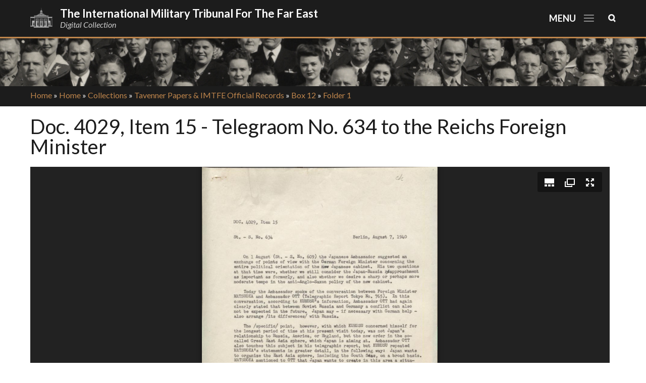

--- FILE ---
content_type: text/html; charset=utf-8
request_url: https://imtfe.law.virginia.edu/collections/tavenner/12/1/doc-4029-item-15-telegraom-no-634-reichs-foreign-minister
body_size: 6786
content:
<!DOCTYPE html>
<html lang="en" dir="ltr">
<head>
  <meta http-equiv="Content-Type" content="text/html; charset=utf-8" />
<link rel="shortcut icon" href="https://imtfe.law.virginia.edu/sites/archives.imtfe/themes/imtfe/favicon.ico" type="image/vnd.microsoft.icon" />
<meta name="viewport" content="width=device-width, initial-scale=1, maximum-scale=1, minimum-scale=1, user-scalable=no" />
<meta name="generator" content="Drupal 7 (https://www.drupal.org)" />
<link rel="canonical" href="https://imtfe.law.virginia.edu/collections/tavenner/12/1/doc-4029-item-15-telegraom-no-634-reichs-foreign-minister" />
<link rel="shortlink" href="https://imtfe.law.virginia.edu/node/13961" />
<meta name="dcterms.title" content="Doc. 4029, Item 15 - Telegraom No. 634 to the Reichs Foreign Minister" />
<meta name="dcterms.creator" content="admin" />
<meta name="dcterms.date" content="2014-09-29T17:14-04:00" />
<meta name="dcterms.type" content="Text" />
<meta name="dcterms.format" content="text/html" />
<meta name="dcterms.identifier" content="https://imtfe.law.virginia.edu/collections/tavenner/12/1/doc-4029-item-15-telegraom-no-634-reichs-foreign-minister" />
  <title>Doc. 4029, Item 15 - Telegraom No. 634 to the Reichs Foreign Minister | The International Military Tribunal for the Far East</title>  
  <link type="text/css" rel="stylesheet" href="https://imtfe.law.virginia.edu/sites/archives.imtfe/files/css/css_xE-rWrJf-fncB6ztZfd2huxqgxu4WO-qwma6Xer30m4.css" media="all" />
<link type="text/css" rel="stylesheet" href="https://imtfe.law.virginia.edu/sites/archives.imtfe/files/css/css_y5V-74fl2u3TPnO7Vzl0srF2_LEAmcANj4_-6qPJyxk.css" media="all" />
<link type="text/css" rel="stylesheet" href="https://imtfe.law.virginia.edu/sites/archives.imtfe/files/css/css_MhKsfFGJZszI9-XxCbWz7IkDcQ8vDOqFE7tsTfgW2cY.css" media="all" />
<link type="text/css" rel="stylesheet" href="https://imtfe.law.virginia.edu/sites/archives.imtfe/files/css/css_WD_N1n1q9x9pWxSUaeAtEdx-LKsee1cajdxEcTabu0o.css" media="all" />
<link type="text/css" rel="stylesheet" href="https://imtfe.law.virginia.edu/sites/archives.imtfe/files/css/css_Q9zKeJhqb66iBiO54buIISsFiiZiTGfCUgGUlvVVfLY.css" media="all" />

<!--[if (lt IE 9)&(!IEMobile)]>
<link type="text/css" rel="stylesheet" href="https://imtfe.law.virginia.edu/sites/archives.imtfe/files/css/css_ZHn05BG1xd_ZNjrdwdz4EEc4nHggQEb-QbwZr-whA-o.css" media="all" />
<![endif]-->

<!--[if gte IE 9]><!-->
<link type="text/css" rel="stylesheet" href="https://imtfe.law.virginia.edu/sites/archives.imtfe/files/css/css_Ji0-FuagykJmkl3Du5hJNDNVZCZh_stWMX0xjMHWDiw.css" media="all" />
<!--<![endif]-->
  <script type="text/javascript" src="https://imtfe.law.virginia.edu/sites/archives.imtfe/files/js/js_pTA6geK2jzzMJqLhqHk0rrD9u1vN1P1J_BC-7zCbIbM.js"></script>
<script type="text/javascript" src="https://imtfe.law.virginia.edu/sites/archives.imtfe/files/js/js_9zIIFQiCD8pZrA151Tot9ewRJQxqRzBMZQIabkgsEbk.js"></script>
<script type="text/javascript" src="https://imtfe.law.virginia.edu/sites/all/libraries/juicebox/juicebox.js?sfbubb"></script>
<script type="text/javascript" src="https://imtfe.law.virginia.edu/sites/archives.imtfe/files/js/js_RoqAgQKeZw22Hh4QiIrUK2eGVU5hXaEgnImyXHrb_TE.js"></script>
<script type="text/javascript" src="https://imtfe.law.virginia.edu/sites/archives.imtfe/files/js/js_G80U34JroNKDRmwX-U5lcf8qUKXvxmC7Tonrbmudb8w.js"></script>
<script type="text/javascript">
<!--//--><![CDATA[//><!--
(function(i,s,o,g,r,a,m){i["GoogleAnalyticsObject"]=r;i[r]=i[r]||function(){(i[r].q=i[r].q||[]).push(arguments)},i[r].l=1*new Date();a=s.createElement(o),m=s.getElementsByTagName(o)[0];a.async=1;a.src=g;m.parentNode.insertBefore(a,m)})(window,document,"script","https://www.google-analytics.com/analytics.js","ga");ga("create", "UA-3160578-2", {"cookieDomain":".imtfe.law.virginia.edu"});ga("set", "anonymizeIp", true);ga("send", "pageview");
//--><!]]>
</script>
<script type="text/javascript" src="https://imtfe.law.virginia.edu/sites/archives.imtfe/files/js/js_i9-mZxF1wrIj_pHo8CcygMfG3cz35Mlm6odAjzL19fk.js"></script>
<script type="text/javascript">
<!--//--><![CDATA[//><!--
var _paq = _paq || [];(function(){var u=(("https:" == document.location.protocol) ? "" : "http://analytics.lib.virginia.edu/");_paq.push(["setSiteId", "7"]);_paq.push(["setTrackerUrl", u+"matomo.php"]);_paq.push(["setDoNotTrack", 1]);_paq.push(["trackPageView"]);_paq.push(["setIgnoreClasses", ["no-tracking","colorbox"]]);_paq.push(["enableLinkTracking"]);var d=document,g=d.createElement("script"),s=d.getElementsByTagName("script")[0];g.type="text/javascript";g.defer=true;g.async=true;g.src=u+"matomo.js";s.parentNode.insertBefore(g,s);})();
//--><!]]>
</script>
<script type="text/javascript" src="https://imtfe.law.virginia.edu/sites/archives.imtfe/files/js/js_diWL3aQY3h6RRBatVIE0RJfaXsBie-hoJ861ArHzvB0.js"></script>
<script type="text/javascript">
<!--//--><![CDATA[//><!--
jQuery.extend(Drupal.settings, {"basePath":"\/","pathPrefix":"","setHasJsCookie":0,"ajaxPageState":{"theme":"imtfe","theme_token":"8xwLdsXwK6LEFe8D5rdyQqPaJya-n3ivAwKqP_E0f7E","js":{"sites\/all\/modules\/jquery_update\/replace\/jquery\/1.10\/jquery.min.js":1,"misc\/jquery-extend-3.4.0.js":1,"misc\/jquery-html-prefilter-3.5.0-backport.js":1,"misc\/jquery.once.js":1,"misc\/drupal.js":1,"sites\/all\/modules\/jquery_update\/replace\/ui\/ui\/minified\/jquery.ui.core.min.js":1,"sites\/all\/modules\/jquery_update\/replace\/ui\/ui\/minified\/jquery.ui.widget.min.js":1,"sites\/all\/modules\/jquery_update\/replace\/ui\/ui\/minified\/jquery.ui.position.min.js":1,"misc\/ui\/jquery.ui.position-1.13.0-backport.js":1,"sites\/all\/modules\/jquery_update\/replace\/ui\/ui\/minified\/jquery.ui.menu.min.js":1,"sites\/all\/modules\/jquery_update\/replace\/ui\/ui\/minified\/jquery.ui.autocomplete.min.js":1,"sites\/all\/libraries\/juicebox\/juicebox.js":1,"sites\/all\/modules\/kaltura\/js\/kaltura.js":1,"sites\/all\/modules\/kaltura\/js\/kaltura.behaviors.js":1,"sites\/all\/modules\/apachesolr_autocomplete\/apachesolr_autocomplete_jqueryui.js":1,"sites\/all\/modules\/juicebox\/js\/juicebox_load.js":1,"sites\/all\/modules\/google_analytics\/googleanalytics.js":1,"0":1,"sites\/all\/modules\/matomo\/matomo.js":1,"1":1,"sites\/all\/themes\/omega\/omega\/js\/omega-mediaqueries.js":1},"css":{"modules\/system\/system.base.css":1,"modules\/system\/system.menus.css":1,"modules\/system\/system.messages.css":1,"modules\/system\/system.theme.css":1,"misc\/ui\/jquery.ui.core.css":1,"misc\/ui\/jquery.ui.theme.css":1,"misc\/ui\/jquery.ui.menu.css":1,"misc\/ui\/jquery.ui.autocomplete.css":1,"modules\/field\/theme\/field.css":1,"sites\/all\/modules\/kaltura\/style\/kaltura.css":1,"modules\/node\/node.css":1,"modules\/search\/search.css":1,"modules\/user\/user.css":1,"sites\/all\/modules\/views\/css\/views.css":1,"sites\/all\/modules\/apachesolr_autocomplete\/apachesolr_autocomplete.css":1,"sites\/all\/modules\/ctools\/css\/ctools.css":1,"sites\/all\/modules\/panels\/css\/panels.css":1,"sites\/all\/modules\/panels\/plugins\/layouts\/flexible\/flexible.css":1,"public:\/\/ctools\/css\/bb2c5468f1b3636a2647ac2f26fe6af6.css":1,"sites\/all\/themes\/alpha\/css\/alpha-mobile.css":1,"sites\/archives.imtfe\/themes\/imtfe\/css\/normalize.css":1,"sites\/archives.imtfe\/themes\/imtfe\/css\/global.css":1,"ie::normal::sites\/archives.imtfe\/themes\/imtfe\/css\/imtfe-alpha-default-normal.css":1,"ie::normal::sites\/all\/themes\/alpha\/css\/grid\/alpha_default\/normal\/alpha-default-normal-12.css":1,"narrow::sites\/archives.imtfe\/themes\/imtfe\/css\/imtfe-alpha-default-narrow.css":1,"sites\/all\/themes\/alpha\/css\/grid\/alpha_default\/narrow\/alpha-default-narrow-12.css":1,"normal::sites\/archives.imtfe\/themes\/imtfe\/css\/imtfe-alpha-default-normal.css":1,"sites\/all\/themes\/alpha\/css\/grid\/alpha_default\/normal\/alpha-default-normal-12.css":1,"wide::sites\/archives.imtfe\/themes\/imtfe\/css\/imtfe-alpha-default-wide.css":1,"sites\/all\/themes\/alpha\/css\/grid\/alpha_default\/wide\/alpha-default-wide-12.css":1}},"juicebox":{"viewsstyle--object-views--panel-pane-4--13961":{"configUrl":"\/juicebox\/xml\/viewsstyle\/object_views\/panel_pane_4\/13961?checksum=436ccae5a767a2cfad029bdc75d3ee40","containerId":"viewsstyle--object-views--panel-pane-4--13961","gallerywidth":"100%","galleryheight":"100%","backgroundcolor":"#222222"}},"googleanalytics":{"trackOutbound":1,"trackMailto":1,"trackDownload":1,"trackDownloadExtensions":"7z|aac|arc|arj|asf|asx|avi|bin|csv|doc(x|m)?|dot(x|m)?|exe|flv|gif|gz|gzip|hqx|jar|jpe?g|js|mp(2|3|4|e?g)|mov(ie)?|msi|msp|pdf|phps|png|ppt(x|m)?|pot(x|m)?|pps(x|m)?|ppam|sld(x|m)?|thmx|qtm?|ra(m|r)?|sea|sit|tar|tgz|torrent|txt|wav|wma|wmv|wpd|xls(x|m|b)?|xlt(x|m)|xlam|xml|z|zip","trackDomainMode":1},"matomo":{"trackMailto":1},"urlIsAjaxTrusted":{"\/collections\/tavenner\/12\/1\/doc-4029-item-15-telegraom-no-634-reichs-foreign-minister":true},"omega":{"layouts":{"primary":"normal","order":["narrow","normal","wide"],"queries":{"narrow":"all and (min-width: 740px) and (min-device-width: 740px), (max-device-width: 800px) and (min-width: 740px) and (orientation:landscape)","normal":"all and (min-width: 980px) and (min-device-width: 980px), all and (max-device-width: 1024px) and (min-width: 1024px) and (orientation:landscape)","wide":"all and (min-width: 1220px)"}}}});
//--><!]]>
</script>
  <!--[if lt IE 9]><script src="http://html5shiv.googlecode.com/svn/trunk/html5.js"></script><![endif]-->
</head>
<body class="html not-front not-logged-in page-node page-node- page-node-13961 node-type-object context-collections">
  <div id="skip-link">
    <a href="#main-content" class="element-invisible element-focusable">Skip to main content</a>
  </div>
    <div class="page clearfix" id="page">
      <header id="section-header" class="section section-header">
    
  <div id="zone-search" class="zone zone-search clearfix container-12">
    <div class="grid-12 region region-top" id="region-top">
  <div class="region-inner region-top-inner">
    <div class="block block-apachesolr-panels block-search-form block-apachesolr-panels-search-form odd block-without-title" id="block-apachesolr-panels-search-form">
  <div class="block-inner clearfix">
                
    <div class="content clearfix">
      <form onsubmit="if(this.search_block_form.value==&#039;&#039;){ alert(&#039;Please enter a search&#039;); return false; }" action="/collections/tavenner/12/1/doc-4029-item-15-telegraom-no-634-reichs-foreign-minister" method="post" id="apachesolr-panels-search-block" accept-charset="UTF-8"><div><div class="form-item form-type-textfield form-item-apachesolr-panels-search-form">
  <label class="element-invisible" for="edit-apachesolr-panels-search-form">Search </label>
 <input title="Enter the terms you wish to search for." placeholder="Search the Collection" type="text" id="edit-apachesolr-panels-search-form" name="apachesolr_panels_search_form" value="" size="40" maxlength="128" class="form-text" />
</div>
<input type="hidden" name="form_build_id" value="form-cbHJMsRVUqLsKMM_v3Rc4aMwCciITxDC9aSWfKAX34Q" />
<input type="hidden" name="form_id" value="apachesolr_panels_search_block" />
<div class="form-actions form-wrapper" id="edit-actions"><input type="submit" id="edit-submit" name="op" value="Search" class="form-submit" /></div></div></form>    </div>
  </div>
</div>  </div>
</div>  </div>
<div id="zone-branding-wrapper" class="zone-wrapper zone-branding-wrapper clearfix">  
  <div id="zone-branding" class="zone zone-branding clearfix container-12">
    <div class="grid-12 region region-branding" id="region-branding">
  <div class="region-inner region-branding-inner">
  	<div class="block block-block menu_icons block-1 block-block-1 odd block-without-title" id="block-block-1">
  <div class="block-inner clearfix">
                
    <div class="content clearfix">
      <div id="search-toggle-button" class="search-open-button">
<p> </p>
</div>
<div id="mobile-menu">
<p>Menu</p>
</div>
    </div>
  </div>
</div>        <div class="branding-data clearfix">
            <div class="logo-img">
          <a href="/" title="The International Military Tribunal for the Far East, U.Va."><img src="https://imtfe.law.virginia.edu/sites/archives.imtfe/themes/imtfe/logo.png" alt="The International Military Tribunal for the Far East, U.Va." /></a>
      </div>
                        <hgroup class="site-name-slogan">        
                                <h2 class="site-name"><a href="/" title="Home">The International Military Tribunal for the Far East</a></h2>
                                        <h6 class="site-slogan">Digital Collection</h6>
              </hgroup>
          </div>
        
  </div>
</div>  </div>
</div><div id="zone-menu-wrapper" class="zone-wrapper zone-menu-wrapper clearfix">  
  <div id="zone-menu" class="zone zone-menu clearfix container-12">
    <div class="grid-12 region region-menu" id="region-menu">
  <div class="region-inner region-menu-inner">
        <nav class="navigation">
      <h2 class="element-invisible">Main menu</h2><ul id="main-menu" class="links inline clearfix main-menu"><li class="menu-652 first"><a href="/collections">Collections</a></li><li class="menu-585"><a href="/people" title="">People</a></li><li class="menu-1796"><a href="/search" title="">Search</a></li><li class="menu-1636"><a href="/subjects">Subjects</a></li><li class="menu-654"><a href="/trial-media" title="">Trial Media</a></li><li class="menu-2771 last"><a href="/" title="">Home</a></li></ul>          </nav>
          </div>
</div>
  </div>
</div></header>    
      <section id="section-content" class="section section-content">
  <div class="banner-image" id="banner1"></div>
    <div id="breadcrumb-wrapper"><div class="container-12"><div class="grid-12"><div id="breadcrumb"><h2 class="element-invisible">You are here</h2><div class="breadcrumb"><span class="inline odd first"><a href="/">Home</a></span> <span class="delimiter">»</span> <span class="inline even"><a href="/">Home</a></span> <span class="delimiter">»</span> <span class="inline odd"><a href="/collections">Collections</a></span> <span class="delimiter">»</span> <span class="inline even"><a href="/collections/tavenner">Tavenner Papers &amp; IMTFE Official Records</a></span> <span class="delimiter">»</span> <span class="inline odd"><a href="/collections/tavenner/12">Box 12</a></span> <span class="delimiter">»</span> <span class="inline even last"><a href="/collections/tavenner/12/1">Folder 1</a></span></div></div></div></div></div>
   
<div id="zone-content-wrapper" class="zone-wrapper zone-content-wrapper clearfix">  
  <div id="zone-content" class="zone zone-content clearfix container-12">     
        
 <div class="grid-12 region region-content" id="region-content">
  <div class="region-inner region-content-inner">
    <a id="main-content"></a>        
                <h1 class="title" id="page-title">Doc. 4029, Item 15 - Telegraom No. 634 to the Reichs Foreign Minister</h1>
                        <div class="block block-system block-main block-system-main odd block-without-title" id="block-system-main">
  <div class="block-inner clearfix">
                
    <div class="content clearfix">
      <div class="panel-flexible panels-flexible-21 clearfix" id="object-parent-node">
<div class="panel-flexible-inside panels-flexible-21-inside">
<div class="panels-flexible-row panels-flexible-row-21-1 panels-flexible-row-first clearfix ">
  <div class="inside panels-flexible-row-inside panels-flexible-row-21-1-inside panels-flexible-row-inside-first clearfix">
<div class="panels-flexible-region panels-flexible-region-21-image_viewer panels-flexible-region-first panels-flexible-region-last image-viewer">
  <div class="inside panels-flexible-region-inside panels-flexible-region-21-image_viewer-inside panels-flexible-region-inside-first panels-flexible-region-inside-last">
<div class="panel-pane pane-views-panes pane-object-views-panel-pane-4"  id="image-viewer"  class="panel-pane pane-views-panes pane-object-views-panel-pane-4">
  
      
  
  <div class="pane-content">
    <div class="view view-object-views view-id-object_views view-display-id-panel_pane_4 view-dom-id-7d30fb00672f78122af5fdb47be78617">
        
  
  
      <div class="view-content">
      <div class="juicebox-parent">
<div id="viewsstyle--object-views--panel-pane-4--13961" class="juicebox-container">
<noscript>
<!-- Image gallery content for non-javascript devices -->
<p class="jb-image"><img src="https://uvallsc.s3.amazonaws.com/imtfe/styles/juicebox_medium/s3/s3fs-public/14131.jpg?null&amp;itok=_1FkAy0T" alt="&lt;a href=&quot;/collections/page-1-3133&quot;&gt;View this Page: Page 1&lt;/a&gt;" /><br/><span class="jb-caption"><a href="/collections/page-1-3133">View this Page: Page 1</a></span></p>
<p class="jb-image"><img src="https://uvallsc.s3.amazonaws.com/imtfe/styles/juicebox_medium/s3/s3fs-public/14132.jpg?null&amp;itok=xe3FHrT3" alt="&lt;a href=&quot;/collections/page-2-1847&quot;&gt;View this Page: Page 2&lt;/a&gt;" /><br/><span class="jb-caption"><a href="/collections/page-2-1847">View this Page: Page 2</a></span></p>
<p class="jb-image"><img src="https://uvallsc.s3.amazonaws.com/imtfe/styles/juicebox_medium/s3/s3fs-public/14133.jpg?null&amp;itok=ExQV5vbu" alt="&lt;a href=&quot;/collections/page-3-1299&quot;&gt;View this Page: Page 3&lt;/a&gt;" /><br/><span class="jb-caption"><a href="/collections/page-3-1299">View this Page: Page 3</a></span></p>
<p class="jb-image"><img src="https://uvallsc.s3.amazonaws.com/imtfe/styles/juicebox_medium/s3/s3fs-public/14134.jpg?null&amp;itok=OrDgCbvv" alt="&lt;a href=&quot;/collections/page-4-962&quot;&gt;View this Page: Page 4&lt;/a&gt;" /><br/><span class="jb-caption"><a href="/collections/page-4-962">View this Page: Page 4</a></span></p>
</noscript>
</div></div>
    </div>
  
  
  
  
  
  
</div>  </div>

  
  </div>
  </div>
</div>
  </div>
</div>
<div class="panels-flexible-row panels-flexible-row-21-main-row clearfix">
  <div class="inside panels-flexible-row-inside panels-flexible-row-21-main-row-inside clearfix">
<div class="panels-flexible-region panels-flexible-region-21-object_information panels-flexible-region-first object-info">
  <div class="inside panels-flexible-region-inside panels-flexible-region-21-object_information-inside panels-flexible-region-inside-first">
<div class="panel-pane pane-views-panes pane-object-views-panel-pane-7 object-title-display"   class="panel-pane pane-views-panes pane-object-views-panel-pane-7 object-title-display">
  
      
  
  <div class="pane-content">
    <div class="view view-object-views view-id-object_views view-display-id-panel_pane_7 view-dom-id-bf12fc67ae43df2b9d03a636ca175b1b">
        
  
  
      <div class="view-content">
        <div class="views-row views-row-1 views-row-odd views-row-first views-row-last">
      
  <div class="views-field views-field-title">        <h3 class="field-content">Doc. 4029, Item 15 - Telegraom No. 634 to the Reichs Foreign Minister</h3>  </div>  </div>
    </div>
  
  
  
  
  
  
</div>  </div>

  
  </div>
<div class="panel-separator"></div><div class="panel-pane pane-views-panes pane-object-views-panel-pane-8"   class="panel-pane pane-views-panes pane-object-views-panel-pane-8">
  
      
  
  <div class="pane-content">
    <div class="view view-object-views view-id-object_views view-display-id-panel_pane_8 view-dom-id-b330f166f34b1264d9a8d2525a510ea4">
        
  
  
      <div class="view-content">
      <table class="views-table cols-7">
  
    <tbody>
          <tr class="views-field views-field-field-object-date views-row views-row-1 views-row-odd views-row-first">
                  <th class="views-field views-field-field-object-date">
            Date          </th>
                          <td class="views-field views-field-field-object-date views-column-odd views-column-first views-column-last">
            7 August 1940          </td>
              </tr>
          <tr class="views-field views-field-field-object-language views-row views-row-2 views-row-even">
                  <th class="views-field views-field-field-object-language">
            Language          </th>
                          <td class="views-field views-field-field-object-language views-column-odd views-column-first views-column-last">
            English          </td>
              </tr>
          <tr class="views-field views-field-field-collection-short views-row views-row-3 views-row-odd">
                  <th class="views-field views-field-field-collection-short">
            Collection          </th>
                          <td class="views-field views-field-field-collection-short views-column-odd views-column-first views-column-last">
            <a href="/collections/tavenner">Tavenner Papers &amp; IMTFE Official Records</a>          </td>
              </tr>
          <tr class="views-field views-field-title-1 views-row views-row-4 views-row-even">
                  <th class="views-field views-field-title-1">
            Box          </th>
                          <td class="views-field views-field-title-1 views-column-odd views-column-first views-column-last">
            <a href="/content/box-12">Box 12</a>          </td>
              </tr>
          <tr class="views-field views-field-title views-row views-row-5 views-row-odd">
                  <th class="views-field views-field-title">
            Folder          </th>
                          <td class="views-field views-field-title views-column-odd views-column-first views-column-last">
            <a href="/content/folder-1-add-description-100">IPS Documents 4000-4032</a>          </td>
              </tr>
          <tr class="views-field views-field-field-collection-owner views-row views-row-6 views-row-even">
                  <th class="views-field views-field-field-collection-owner">
            Repository          </th>
                          <td class="views-field views-field-field-collection-owner views-column-odd views-column-first views-column-last">
            University of Virginia Law Library          </td>
              </tr>
          <tr class="views-field views-field-field-object-pdf views-row views-row-7 views-row-odd views-row-last">
                  <th class="views-field views-field-field-object-pdf">
            Download          </th>
                          <td class="views-field views-field-field-object-pdf views-column-odd views-column-first views-column-last">
                      </td>
              </tr>
      </tbody>
</table>
    </div>
  
  
  
  
  
  
</div>  </div>

  
  </div>
  </div>
</div>
<div class="panels-flexible-region panels-flexible-region-21-center panels-flexible-region-last">
  <div class="inside panels-flexible-region-inside panels-flexible-region-21-center-inside panels-flexible-region-inside-last">
<div class="panel-pane pane-views-panes pane-object-views-panel-pane-2 description-display"   class="panel-pane pane-views-panes pane-object-views-panel-pane-2 description-display">
  
      
  
  <div class="pane-content">
    <div class="view view-object-views view-id-object_views view-display-id-panel_pane_2 view-dom-id-746056b2e5360329fe412ab4b9b9f343">
        
  
  
      <div class="view-content">
        <div class="views-row views-row-1 views-row-odd views-row-first views-row-last">
      
  <div class="views-field views-field-field-object-description">        <div class="field-content"></div>  </div>  </div>
    </div>
  
  
  
  
  
  
</div>  </div>

  
  </div>
  </div>
</div>
  </div>
</div>
<div class="panels-flexible-row panels-flexible-row-21-2 panels-flexible-row-last clearfix ">
  <div class="inside panels-flexible-row-inside panels-flexible-row-21-2-inside panels-flexible-row-inside-last clearfix">
<div class="panels-flexible-region panels-flexible-region-21-admin__object_children panels-flexible-region-first panels-flexible-region-last ">
  <div class="inside panels-flexible-region-inside panels-flexible-region-21-admin__object_children-inside panels-flexible-region-inside-first panels-flexible-region-inside-last">
  </div>
</div>
  </div>
</div>
</div>
</div>
    </div>
  </div>
</div>      </div>
</div>  </div>
</div></section>    
  
      <footer id="section-footer" class="section section-footer">
  <div id="zone-footer-wrapper" class="zone-wrapper zone-footer-wrapper clearfix">  
  <div id="zone-footer" class="zone zone-footer clearfix container-12">
    <div class="grid-4 region region-footer-first" id="region-footer-first">
  <div class="region-inner region-footer-first-inner">
  
    <div class="block block-block block-16 block-block-16 odd block-without-title" id="block-block-16">
  <div class="block-inner clearfix">
                
    <div class="content clearfix">
      <p><a href="http://www.law.virginia.edu" target="_new"><img src="/imtfe/sites/archives.imtfe/files/site-images/logo_horiz.png" alt="University of Virginia School of Law" /></a></p>
    </div>
  </div>
</div>     
  </div>
</div><div class="grid-8 region region-footer-second" id="region-footer-second">
  <div class="region-inner region-footer-second-inner">
    <div class="block block-block block-21 block-block-21 odd block-without-title" id="block-block-21">
  <div class="block-inner clearfix">
                
    <div class="content clearfix">
      <div class="contact first">
<h3>Special Collections</h3>
<p>U.Va. Law Library, 3rd Floor</p>
<p>580 Massie Road, Charlottesville, VA 22903</p>
</div>
<div class="contact second">
<p><strong>Phone: </strong>434-243-6703</p>
<p><strong>Email:</strong> <a href="mailto:archives@law.virginia.edu">archives@law.virginia.edu</a></p>
</div>
    </div>
  </div>
</div>  </div>
</div><div class="grid-12 region region-footer-third" id="region-footer-third">
  <div class="region-inner region-footer-third-inner">
    <div class="block block-menu block-menu-footer---main-links block-menu-menu-footer-main-links odd block-without-title" id="block-menu-menu-footer-main-links">
  <div class="block-inner clearfix">
                
    <div class="content clearfix">
      <ul class="menu"><li class="first leaf"><a href="/" title="">Home</a></li>
<li class="leaf"><a href="/collections" title="">Collections</a></li>
<li class="leaf"><a href="/contributors" title="">Contributors</a></li>
<li class="leaf"><a href="/about" title="">About</a></li>
<li class="leaf"><a href="/search" title="">Search</a></li>
<li class="leaf"><a href="/exhibits" title="">Exhibits</a></li>
<li class="leaf"><a href="/trial-media" title="">Trial Media</a></li>
<li class="leaf"><a href="http://archives.law.virginia.edu/" title="">Special Collections</a></li>
<li class="last leaf"><a href="https://archives.law.virginia.edu/use-policy" title="">Use Policy</a></li>
</ul>    </div>
  </div>
</div>  </div>
</div>  </div>
</div><div id="zone-postscript-wrapper" class="zone-wrapper zone-postscript-wrapper clearfix">  
  <div id="zone-postscript" class="zone zone-postscript clearfix container-12">
    <div class="grid-6 region region-postscript-first" id="region-postscript-first">
  <div class="region-inner region-postscript-first-inner">
    <div class="block block-block copyright block-11 block-block-11 odd block-without-title" id="block-block-11">
  <div class="block-inner clearfix">
                
    <div class="content clearfix">
      <p>Maintained by University of Virginia Law Library<br /> © 2025 By the Rector and Visitors of the University of Virginia</p>
    </div>
  </div>
</div>  </div>
</div><div class="grid-6 region region-postscript-second" id="region-postscript-second">
  <div class="region-inner region-postscript-second-inner">
    <div class="block block-menu block-menu-footer---uva-entities block-menu-menu-footer-uva-entities odd block-without-title" id="block-menu-menu-footer-uva-entities">
  <div class="block-inner clearfix">
                
    <div class="content clearfix">
      <ul class="menu"><li class="first leaf"><a href="http://www.law.virginia.edu/html/index.htm" title="">UVA Law</a></li>
<li class="leaf"><a href="http://www.law.virginia.edu/html/librarysite/library.htm" title="">Law Library</a></li>
<li class="leaf"><a href="http://www.virginia.edu/" title="">UVA</a></li>
<li class="leaf"><a href="http://www.library.virginia.edu/" title="">UVA Libraries</a></li>
<li class="last leaf"><a href="/user" title="">Login</a></li>
</ul>    </div>
  </div>
</div>  </div>
</div>  </div>
</div></footer>  </div>  </body>
</html>
<script type="text/javascript">
(function ($) {

	// Handle Toggle of Mobile Navigation and Search Bar
	$('#mobile-menu').click(function(){
		$('#zone-menu-wrapper').toggle();
		if ($('#zone-branding-wrapper').hasClass('expanded-menu')) {
			$('#zone-branding-wrapper').removeClass('expanded-menu');
			$('#zone-user-wrapper').removeClass('expanded-menu');
		}else {
			if($('#region-user-second').hasClass('search-close')) {
				$('#zone-search').slideToggle("fast");
				$('#region-user-second').toggleClass("search-close");
				$('#search-toggle-button').toggleClass("search-close-button");
			}
			$('#zone-branding-wrapper').addClass('expanded-menu');
			$('#zone-user-wrapper').addClass('expanded-menu');
		}
	});

	// Toggle Search Bar and Button
	$('#search-toggle-button').click(function(){
		if ($('#zone-branding-wrapper').hasClass('expanded-menu')) {
			$('#zone-menu-wrapper').toggle();
			$('#zone-branding-wrapper').removeClass('expanded-menu');
			$('#zone-user-wrapper').removeClass('expanded-menu');

			$('#zone-search').slideToggle("fast");
			$('#region-user-second').toggleClass("search-close");
			$(this).toggleClass("search-close-button");
		}else{
			$('#zone-search').slideToggle("fast");
			$('#zone-search .form-text').focus();
			$('#region-user-second').toggleClass("search-close");
			$(this).toggleClass("search-close-button");
		}
	});

	// Sidebar 
	$('.region-sidebar-first-inner').children().first().addClass('active');
	$('.region-sidebar-first-inner .block-facetapi h2').click(function(){		
		if ($(this).closest('.region-sidebar-first-inner .block-facetapi').hasClass('active')) {
			$(this).closest('.region-sidebar-first-inner .block-facetapi').removeClass('active');
		} else {
			$(this).closest('.region-sidebar-first-inner .block-facetapi').addClass('active');
		}
	});
}(jQuery));	
</script>


--- FILE ---
content_type: text/html; charset=utf-8
request_url: https://imtfe.law.virginia.edu/collections/tavenner/12/1/matomo.js
body_size: 10668
content:
<!DOCTYPE html>
<html lang="en" dir="ltr">
<head>
  <meta http-equiv="Content-Type" content="text/html; charset=utf-8" />
<link rel="shortcut icon" href="https://imtfe.law.virginia.edu/sites/archives.imtfe/themes/imtfe/favicon.ico" type="image/vnd.microsoft.icon" />
<meta name="viewport" content="width=device-width, initial-scale=1, maximum-scale=1, minimum-scale=1, user-scalable=no" />
<meta name="generator" content="Drupal 7 (https://www.drupal.org)" />
<link rel="canonical" href="https://imtfe.law.virginia.edu/collections/tavenner/12/1/matomo.js" />
<link rel="shortlink" href="https://imtfe.law.virginia.edu/collections/tavenner/12/1/matomo.js" />
<meta name="dcterms.title" content="Tavenner Papers &amp; IMTFE Official Records, Box 12, Folder 1" />
<meta name="dcterms.type" content="Text" />
<meta name="dcterms.format" content="text/html" />
<meta name="dcterms.identifier" content="https://imtfe.law.virginia.edu/collections/tavenner/12/1/matomo.js" />
  <title>Tavenner Papers &amp; IMTFE Official Records, Box 12, Folder 1 | The International Military Tribunal for the Far East</title>  
  <link type="text/css" rel="stylesheet" href="https://imtfe.law.virginia.edu/sites/archives.imtfe/files/css/css_xE-rWrJf-fncB6ztZfd2huxqgxu4WO-qwma6Xer30m4.css" media="all" />
<link type="text/css" rel="stylesheet" href="https://imtfe.law.virginia.edu/sites/archives.imtfe/files/css/css_y5V-74fl2u3TPnO7Vzl0srF2_LEAmcANj4_-6qPJyxk.css" media="all" />
<link type="text/css" rel="stylesheet" href="https://imtfe.law.virginia.edu/sites/archives.imtfe/files/css/css_MhKsfFGJZszI9-XxCbWz7IkDcQ8vDOqFE7tsTfgW2cY.css" media="all" />
<link type="text/css" rel="stylesheet" href="https://imtfe.law.virginia.edu/sites/archives.imtfe/files/css/css_a_ELSVfz_NJQPjDrGNfoJ-gYFgLKrrTz-cg1eIOhE7A.css" media="all" />
<link type="text/css" rel="stylesheet" href="https://imtfe.law.virginia.edu/sites/archives.imtfe/files/css/css_Q9zKeJhqb66iBiO54buIISsFiiZiTGfCUgGUlvVVfLY.css" media="all" />

<!--[if (lt IE 9)&(!IEMobile)]>
<link type="text/css" rel="stylesheet" href="https://imtfe.law.virginia.edu/sites/archives.imtfe/files/css/css_ZHn05BG1xd_ZNjrdwdz4EEc4nHggQEb-QbwZr-whA-o.css" media="all" />
<![endif]-->

<!--[if gte IE 9]><!-->
<link type="text/css" rel="stylesheet" href="https://imtfe.law.virginia.edu/sites/archives.imtfe/files/css/css_Ji0-FuagykJmkl3Du5hJNDNVZCZh_stWMX0xjMHWDiw.css" media="all" />
<!--<![endif]-->
  <script type="text/javascript" src="https://imtfe.law.virginia.edu/sites/archives.imtfe/files/js/js_pTA6geK2jzzMJqLhqHk0rrD9u1vN1P1J_BC-7zCbIbM.js"></script>
<script type="text/javascript" src="https://imtfe.law.virginia.edu/sites/archives.imtfe/files/js/js_9zIIFQiCD8pZrA151Tot9ewRJQxqRzBMZQIabkgsEbk.js"></script>
<script type="text/javascript" src="https://imtfe.law.virginia.edu/sites/archives.imtfe/files/js/js_RoqAgQKeZw22Hh4QiIrUK2eGVU5hXaEgnImyXHrb_TE.js"></script>
<script type="text/javascript" src="https://imtfe.law.virginia.edu/sites/archives.imtfe/files/js/js_7cMNz-wcpsTHL6p7kL3S4-BE5YPhNds9-8uAyp_AY2Y.js"></script>
<script type="text/javascript">
<!--//--><![CDATA[//><!--
(function(i,s,o,g,r,a,m){i["GoogleAnalyticsObject"]=r;i[r]=i[r]||function(){(i[r].q=i[r].q||[]).push(arguments)},i[r].l=1*new Date();a=s.createElement(o),m=s.getElementsByTagName(o)[0];a.async=1;a.src=g;m.parentNode.insertBefore(a,m)})(window,document,"script","https://www.google-analytics.com/analytics.js","ga");ga("create", "UA-3160578-2", {"cookieDomain":".imtfe.law.virginia.edu"});ga("set", "anonymizeIp", true);ga("send", "pageview");
//--><!]]>
</script>
<script type="text/javascript" src="https://imtfe.law.virginia.edu/sites/archives.imtfe/files/js/js_i9-mZxF1wrIj_pHo8CcygMfG3cz35Mlm6odAjzL19fk.js"></script>
<script type="text/javascript">
<!--//--><![CDATA[//><!--
var _paq = _paq || [];(function(){var u=(("https:" == document.location.protocol) ? "" : "http://analytics.lib.virginia.edu/");_paq.push(["setSiteId", "7"]);_paq.push(["setTrackerUrl", u+"matomo.php"]);_paq.push(["setDoNotTrack", 1]);_paq.push(["trackPageView"]);_paq.push(["setIgnoreClasses", ["no-tracking","colorbox"]]);_paq.push(["enableLinkTracking"]);var d=document,g=d.createElement("script"),s=d.getElementsByTagName("script")[0];g.type="text/javascript";g.defer=true;g.async=true;g.src=u+"matomo.js";s.parentNode.insertBefore(g,s);})();
//--><!]]>
</script>
<script type="text/javascript" src="https://imtfe.law.virginia.edu/sites/archives.imtfe/files/js/js_diWL3aQY3h6RRBatVIE0RJfaXsBie-hoJ861ArHzvB0.js"></script>
<script type="text/javascript">
<!--//--><![CDATA[//><!--
jQuery.extend(Drupal.settings, {"basePath":"\/","pathPrefix":"","setHasJsCookie":0,"ajaxPageState":{"theme":"imtfe","theme_token":"VNFoxcPShgrCk4HE4V49_I-k52CYwwF8wEvXgOnDBVM","js":{"sites\/all\/modules\/jquery_update\/replace\/jquery\/1.10\/jquery.min.js":1,"misc\/jquery-extend-3.4.0.js":1,"misc\/jquery-html-prefilter-3.5.0-backport.js":1,"misc\/jquery.once.js":1,"misc\/drupal.js":1,"sites\/all\/modules\/jquery_update\/replace\/ui\/ui\/minified\/jquery.ui.core.min.js":1,"sites\/all\/modules\/jquery_update\/replace\/ui\/ui\/minified\/jquery.ui.widget.min.js":1,"sites\/all\/modules\/jquery_update\/replace\/ui\/ui\/minified\/jquery.ui.position.min.js":1,"misc\/ui\/jquery.ui.position-1.13.0-backport.js":1,"sites\/all\/modules\/jquery_update\/replace\/ui\/ui\/minified\/jquery.ui.menu.min.js":1,"sites\/all\/modules\/jquery_update\/replace\/ui\/ui\/minified\/jquery.ui.autocomplete.min.js":1,"sites\/all\/modules\/kaltura\/js\/kaltura.js":1,"sites\/all\/modules\/kaltura\/js\/kaltura.behaviors.js":1,"sites\/all\/modules\/apachesolr_autocomplete\/apachesolr_autocomplete_jqueryui.js":1,"sites\/all\/modules\/google_analytics\/googleanalytics.js":1,"0":1,"sites\/all\/modules\/matomo\/matomo.js":1,"1":1,"sites\/all\/themes\/omega\/omega\/js\/omega-mediaqueries.js":1},"css":{"modules\/system\/system.base.css":1,"modules\/system\/system.menus.css":1,"modules\/system\/system.messages.css":1,"modules\/system\/system.theme.css":1,"misc\/ui\/jquery.ui.core.css":1,"misc\/ui\/jquery.ui.theme.css":1,"misc\/ui\/jquery.ui.menu.css":1,"misc\/ui\/jquery.ui.autocomplete.css":1,"modules\/field\/theme\/field.css":1,"sites\/all\/modules\/kaltura\/style\/kaltura.css":1,"modules\/node\/node.css":1,"modules\/search\/search.css":1,"modules\/user\/user.css":1,"sites\/all\/modules\/views\/css\/views.css":1,"sites\/all\/modules\/apachesolr_autocomplete\/apachesolr_autocomplete.css":1,"sites\/all\/modules\/ctools\/css\/ctools.css":1,"sites\/all\/modules\/panels\/css\/panels.css":1,"sites\/all\/modules\/panels\/plugins\/layouts\/flexible\/flexible.css":1,"public:\/\/ctools\/css\/23c311e6709d38c8eb1dcf59c89ca8ba.css":1,"sites\/all\/themes\/alpha\/css\/alpha-mobile.css":1,"sites\/archives.imtfe\/themes\/imtfe\/css\/normalize.css":1,"sites\/archives.imtfe\/themes\/imtfe\/css\/global.css":1,"ie::normal::sites\/archives.imtfe\/themes\/imtfe\/css\/imtfe-alpha-default-normal.css":1,"ie::normal::sites\/all\/themes\/alpha\/css\/grid\/alpha_default\/normal\/alpha-default-normal-12.css":1,"narrow::sites\/archives.imtfe\/themes\/imtfe\/css\/imtfe-alpha-default-narrow.css":1,"sites\/all\/themes\/alpha\/css\/grid\/alpha_default\/narrow\/alpha-default-narrow-12.css":1,"normal::sites\/archives.imtfe\/themes\/imtfe\/css\/imtfe-alpha-default-normal.css":1,"sites\/all\/themes\/alpha\/css\/grid\/alpha_default\/normal\/alpha-default-normal-12.css":1,"wide::sites\/archives.imtfe\/themes\/imtfe\/css\/imtfe-alpha-default-wide.css":1,"sites\/all\/themes\/alpha\/css\/grid\/alpha_default\/wide\/alpha-default-wide-12.css":1}},"googleanalytics":{"trackOutbound":1,"trackMailto":1,"trackDownload":1,"trackDownloadExtensions":"7z|aac|arc|arj|asf|asx|avi|bin|csv|doc(x|m)?|dot(x|m)?|exe|flv|gif|gz|gzip|hqx|jar|jpe?g|js|mp(2|3|4|e?g)|mov(ie)?|msi|msp|pdf|phps|png|ppt(x|m)?|pot(x|m)?|pps(x|m)?|ppam|sld(x|m)?|thmx|qtm?|ra(m|r)?|sea|sit|tar|tgz|torrent|txt|wav|wma|wmv|wpd|xls(x|m|b)?|xlt(x|m)|xlam|xml|z|zip","trackDomainMode":1},"matomo":{"trackMailto":1},"urlIsAjaxTrusted":{"\/collections\/tavenner\/12\/1\/matomo.js":true},"omega":{"layouts":{"primary":"normal","order":["narrow","normal","wide"],"queries":{"narrow":"all and (min-width: 740px) and (min-device-width: 740px), (max-device-width: 800px) and (min-width: 740px) and (orientation:landscape)","normal":"all and (min-width: 980px) and (min-device-width: 980px), all and (max-device-width: 1024px) and (min-width: 1024px) and (orientation:landscape)","wide":"all and (min-width: 1220px)"}}}});
//--><!]]>
</script>
  <!--[if lt IE 9]><script src="http://html5shiv.googlecode.com/svn/trunk/html5.js"></script><![endif]-->
</head>
<body class="html not-front not-logged-in page-collections page-collections-tavenner page-collections-tavenner- page-collections-tavenner-12 page-collections-tavenner- page-collections-tavenner-1 page-collections-tavenner-matomojs context-collections">
  <div id="skip-link">
    <a href="#main-content" class="element-invisible element-focusable">Skip to main content</a>
  </div>
    <div class="page clearfix" id="page">
      <header id="section-header" class="section section-header">
    
  <div id="zone-search" class="zone zone-search clearfix container-12">
    <div class="grid-12 region region-top" id="region-top">
  <div class="region-inner region-top-inner">
    <div class="block block-apachesolr-panels block-search-form block-apachesolr-panels-search-form odd block-without-title" id="block-apachesolr-panels-search-form">
  <div class="block-inner clearfix">
                
    <div class="content clearfix">
      <form onsubmit="if(this.search_block_form.value==&#039;&#039;){ alert(&#039;Please enter a search&#039;); return false; }" action="/collections/tavenner/12/1/matomo.js" method="post" id="apachesolr-panels-search-block" accept-charset="UTF-8"><div><div class="form-item form-type-textfield form-item-apachesolr-panels-search-form">
  <label class="element-invisible" for="edit-apachesolr-panels-search-form">Search </label>
 <input title="Enter the terms you wish to search for." placeholder="Search the Collection" type="text" id="edit-apachesolr-panels-search-form" name="apachesolr_panels_search_form" value="" size="40" maxlength="128" class="form-text" />
</div>
<input type="hidden" name="form_build_id" value="form-Jj1WLWWW53ECyGTGaw4OOa4GEZ76Nx0hIVvKMcNoTZA" />
<input type="hidden" name="form_id" value="apachesolr_panels_search_block" />
<div class="form-actions form-wrapper" id="edit-actions"><input type="submit" id="edit-submit" name="op" value="Search" class="form-submit" /></div></div></form>    </div>
  </div>
</div>  </div>
</div>  </div>
<div id="zone-branding-wrapper" class="zone-wrapper zone-branding-wrapper clearfix">  
  <div id="zone-branding" class="zone zone-branding clearfix container-12">
    <div class="grid-12 region region-branding" id="region-branding">
  <div class="region-inner region-branding-inner">
  	<div class="block block-block menu_icons block-1 block-block-1 odd block-without-title" id="block-block-1">
  <div class="block-inner clearfix">
                
    <div class="content clearfix">
      <div id="search-toggle-button" class="search-open-button">
<p> </p>
</div>
<div id="mobile-menu">
<p>Menu</p>
</div>
    </div>
  </div>
</div>        <div class="branding-data clearfix">
            <div class="logo-img">
          <a href="/" title="The International Military Tribunal for the Far East, U.Va."><img src="https://imtfe.law.virginia.edu/sites/archives.imtfe/themes/imtfe/logo.png" alt="The International Military Tribunal for the Far East, U.Va." /></a>
      </div>
                        <hgroup class="site-name-slogan">        
                                <h2 class="site-name"><a href="/" title="Home">The International Military Tribunal for the Far East</a></h2>
                                        <h6 class="site-slogan">Digital Collection</h6>
              </hgroup>
          </div>
        
  </div>
</div>  </div>
</div><div id="zone-menu-wrapper" class="zone-wrapper zone-menu-wrapper clearfix">  
  <div id="zone-menu" class="zone zone-menu clearfix container-12">
    <div class="grid-12 region region-menu" id="region-menu">
  <div class="region-inner region-menu-inner">
        <nav class="navigation">
      <h2 class="element-invisible">Main menu</h2><ul id="main-menu" class="links inline clearfix main-menu"><li class="menu-652 first"><a href="/collections">Collections</a></li><li class="menu-585"><a href="/people" title="">People</a></li><li class="menu-1796"><a href="/search" title="">Search</a></li><li class="menu-1636"><a href="/subjects">Subjects</a></li><li class="menu-654"><a href="/trial-media" title="">Trial Media</a></li><li class="menu-2771 last"><a href="/" title="">Home</a></li></ul>          </nav>
          </div>
</div>
  </div>
</div></header>    
      <section id="section-content" class="section section-content">
  <div class="banner-image" id="banner2"></div>
    <div id="breadcrumb-wrapper"><div class="container-12"><div class="grid-12"><div id="breadcrumb"><h2 class="element-invisible">You are here</h2><div class="breadcrumb"><span class="inline odd first"><a href="/">Home</a></span> <span class="delimiter">»</span> <span class="inline even"><a href="/">Home</a></span> <span class="delimiter">»</span> <span class="inline odd"><a href="/collections">Collections</a></span> <span class="delimiter">»</span> <span class="inline even"><a href="/collections/tavenner">Tavenner Papers &amp; IMTFE Official Records</a></span> <span class="delimiter">»</span> <span class="inline odd"><a href="/collections/tavenner/12">Box 12</a></span> <span class="delimiter">»</span> <span class="inline even last">Folder 1</span></div></div></div></div></div>
   
<div id="zone-content-wrapper" class="zone-wrapper zone-content-wrapper clearfix">  
  <div id="zone-content" class="zone zone-content clearfix container-12">     
        
 <div class="grid-12 region region-content" id="region-content">
  <div class="region-inner region-content-inner">
    <a id="main-content"></a>        
                <h1 class="title" id="page-title">Tavenner Papers &amp; IMTFE Official Records, Box 12, Folder 1</h1>
                        <div class="block block-system block-main block-system-main odd block-without-title" id="block-system-main">
  <div class="block-inner clearfix">
                
    <div class="content clearfix">
      <div class="panel-flexible panels-flexible-16 clearfix" >
<div class="panel-flexible-inside panels-flexible-16-inside">
<div class="panels-flexible-region panels-flexible-region-16-center panels-flexible-region-first panels-flexible-region-last">
  <div class="inside panels-flexible-region-inside panels-flexible-region-16-center-inside panels-flexible-region-inside-first panels-flexible-region-inside-last">
<div class="panel-pane pane-views-panes pane-hierarchy-panel-pane-7"   class="panel-pane pane-views-panes pane-hierarchy-panel-pane-7">
  
      
  
  <div class="pane-content">
    <div class="view view-hierarchy view-id-hierarchy view-display-id-panel_pane_7 view-dom-id-31757b1c9b2ed5ad279d61d7bcaeaf62">
        
  
  
      <div class="view-content">
        <div>
      
          <h2 class="field-content">IPS Documents 4000-4032</h2>    
              </div>
    </div>
  
  
  
  
  
  
</div>  </div>

  
  </div>
<div class="panel-separator"></div><div class="panel-pane pane-views-panes pane-hierarchy-panel-pane-3"   class="panel-pane pane-views-panes pane-hierarchy-panel-pane-3">
  
      
  
  <div class="pane-content">
    <div class="view view-hierarchy view-id-hierarchy view-display-id-panel_pane_3 view-dom-id-2915a469f80f370601f4650e8ed492e1">
        
  
  
      <div class="view-content">
      <table  class="views-table cols-2" class="views-table cols-2">
         <thead>
      <tr>
                  <th  class="views-field views-field-field-object-image" scope="col">
                      </th>
                  <th  class="views-field views-field-title" scope="col">
            <a href="/collections/tavenner/12/1/matomo.js?order=title&amp;sort=asc" title="sort by " class="active"></a>          </th>
              </tr>
    </thead>
    <tbody>
          <tr  class="odd views-row-first">
                  <td  class="views-field views-field-field-object-image">
            <a href="https://imtfe.law.virginia.edu/collections/tavenner/12/1/doc-4031-item-4-rough-translation-memorandum-conversation-between-reich"><img src="https://uvallsc.s3.amazonaws.com/imtfe/styles/medium/s3/s3fs-public/14176.jpg?null&amp;itok=72xBhoYw" width="167" height="220" /></a>          </td>
                  <td  class="views-field views-field-title">
            <a href="/collections/tavenner/12/1/doc-4031-item-4-rough-translation-memorandum-conversation-between-reich">Doc. 4031, Item 4 - Rough Translation of Memorandum on Conversation between Reich Foreign Minister &amp; Japanese Ambassador</a>          </td>
              </tr>
          <tr  class="even">
                  <td  class="views-field views-field-field-object-image">
            <a href="https://imtfe.law.virginia.edu/collections/tavenner/12/1/doc-4031-item-7-rough-translation-proposed-modified-version-pro-memoria"><img src="https://uvallsc.s3.amazonaws.com/imtfe/styles/medium/s3/s3fs-public/14200.jpg?null&amp;itok=yYhxJ-6-" width="166" height="220" /></a>          </td>
                  <td  class="views-field views-field-title">
            <a href="/collections/tavenner/12/1/doc-4031-item-7-rough-translation-proposed-modified-version-pro-memoria">Doc. 4031, Item 7 - Rough Translation of Proposed Modified Version of the Pro Memoria</a>          </td>
              </tr>
          <tr  class="odd">
                  <td  class="views-field views-field-field-object-image">
            <a href="https://imtfe.law.virginia.edu/collections/tavenner/12/1/doc-4031-item-5-rough-translation-memorandum-wiehl"><img src="https://uvallsc.s3.amazonaws.com/imtfe/styles/medium/s3/s3fs-public/14182.jpg?null&amp;itok=qjqxcbQG" width="166" height="220" /></a>          </td>
                  <td  class="views-field views-field-title">
            <a href="/collections/tavenner/12/1/doc-4031-item-5-rough-translation-memorandum-wiehl">Doc. 4031, Item 5 - Rough Translation of Memorandum by WIEHL</a>          </td>
              </tr>
          <tr  class="even">
                  <td  class="views-field views-field-field-object-image">
            <a href="https://imtfe.law.virginia.edu/collections/tavenner/12/1/doc-4031-item-14-pact-consultation-and-assistance-between-japan-italy-and"><img src="https://uvallsc.s3.amazonaws.com/imtfe/styles/medium/s3/s3fs-public/14227.jpg?null&amp;itok=C8_Urz55" width="134" height="220" /></a>          </td>
                  <td  class="views-field views-field-title">
            <a href="/collections/tavenner/12/1/doc-4031-item-14-pact-consultation-and-assistance-between-japan-italy-and">Doc. 4031, Item 14 - Pact of Consultation and Assistance between Japan, Italy and Germany</a>          </td>
              </tr>
          <tr  class="odd">
                  <td  class="views-field views-field-field-object-image">
            <a href="https://imtfe.law.virginia.edu/collections/tavenner/12/1/doc-4031-item-2-rough-translation-memorandum-conversation-between-german"><img src="https://uvallsc.s3.amazonaws.com/imtfe/styles/medium/s3/s3fs-public/14168.jpg?null&amp;itok=gbTUZPwt" width="167" height="220" /></a>          </td>
                  <td  class="views-field views-field-title">
            <a href="/collections/tavenner/12/1/doc-4031-item-2-rough-translation-memorandum-conversation-between-german">Doc. 4031, Item 2 - Rough Translation of Memorandum on Conversation between German Foreign Minister &amp; Japanese Ambassador</a>          </td>
              </tr>
          <tr  class="even">
                  <td  class="views-field views-field-field-object-image">
            <a href="https://imtfe.law.virginia.edu/collections/tavenner/12/1/doc-4029-item-28-telegram-ott-tokyo-23-august-1940"><img src="https://uvallsc.s3.amazonaws.com/imtfe/styles/medium/s3/s3fs-public/14138.jpg?null&amp;itok=oCeY_34W" width="156" height="220" /></a>          </td>
                  <td  class="views-field views-field-title">
            <a href="/collections/tavenner/12/1/doc-4029-item-28-telegram-ott-tokyo-23-august-1940">Doc. 4029, Item 28 - Telegram by OTT, Tokyo, 23 August 1940</a>          </td>
              </tr>
          <tr  class="odd">
                  <td  class="views-field views-field-field-object-image">
            <a href="https://imtfe.law.virginia.edu/collections/tavenner/12/1/doc-4030-item-142-speech-weizsaecker-opening-session-german-japanese"><img src="https://uvallsc.s3.amazonaws.com/imtfe/styles/medium/s3/s3fs-public/14144.jpg?null&amp;itok=sDN2m6bZ" width="167" height="220" /></a>          </td>
                  <td  class="views-field views-field-title">
            <a href="/collections/tavenner/12/1/doc-4030-item-142-speech-weizsaecker-opening-session-german-japanese">Doc. 4030, Item 14.2 - Speech by WEIZSAECKER at the Opening Session of the German-Japanese Culture Committee</a>          </td>
              </tr>
          <tr  class="even">
                  <td  class="views-field views-field-field-object-image">
            <a href="https://imtfe.law.virginia.edu/collections/tavenner/12/1/doc-4031-item-3-rough-translation-memorandum-conversation-between-german"><img src="https://uvallsc.s3.amazonaws.com/imtfe/styles/medium/s3/s3fs-public/14171.jpg?null&amp;itok=x90eCSCW" width="167" height="220" /></a>          </td>
                  <td  class="views-field views-field-title">
            <a href="/collections/tavenner/12/1/doc-4031-item-3-rough-translation-memorandum-conversation-between-german">Doc. 4031, Item 3 - Rough Translation of Memorandum on Conversation between German Foreign Minister &amp; Japanese Ambassador</a>          </td>
              </tr>
          <tr  class="odd">
                  <td  class="views-field views-field-field-object-image">
            <a href="https://imtfe.law.virginia.edu/collections/tavenner/12/1/doc-4030-item-12-secret-telegram-no-255-23340-ott"><img src="https://uvallsc.s3.amazonaws.com/imtfe/styles/medium/s3/s3fs-public/14142.jpg?null&amp;itok=Iad41Ur7" width="167" height="220" /></a>          </td>
                  <td  class="views-field views-field-title">
            <a href="/collections/tavenner/12/1/doc-4030-item-12-secret-telegram-no-255-23340-ott">Doc. 4030, Item 12 - Secret Telegram No. 255 of 23.3.40 by OTT</a>          </td>
              </tr>
          <tr  class="even">
                  <td  class="views-field views-field-field-object-image">
            <a href="https://imtfe.law.virginia.edu/collections/tavenner/12/1/doc-4031-item-6-rough-translation-pro-memoria-presented-japanese"><img src="https://uvallsc.s3.amazonaws.com/imtfe/styles/medium/s3/s3fs-public/14192.jpg?null&amp;itok=kFHuiyAM" width="166" height="220" /></a>          </td>
                  <td  class="views-field views-field-title">
            <a href="/collections/tavenner/12/1/doc-4031-item-6-rough-translation-pro-memoria-presented-japanese">Doc. 4031, Item 6 - Rough Translation of Pro Memoria Presented by Japanese Ambassador</a>          </td>
              </tr>
          <tr  class="odd">
                  <td  class="views-field views-field-field-object-image">
            <a href="https://imtfe.law.virginia.edu/collections/tavenner/12/1/doc-4030-item-32-secret-telegram-no-391-30-april-1940-tokyo-berlin-ott"><img src="https://uvallsc.s3.amazonaws.com/imtfe/styles/medium/s3/s3fs-public/14158.jpg?null&amp;itok=jhbpUEli" width="165" height="220" /></a>          </td>
                  <td  class="views-field views-field-title">
            <a href="/collections/tavenner/12/1/doc-4030-item-32-secret-telegram-no-391-30-april-1940-tokyo-berlin-ott">Doc. 4030, Item 32 - Secret Telegram No. 391; 30 April 1940; Tokyo to Berlin by OTT (with handwritten translation)</a>          </td>
              </tr>
          <tr  class="even">
                  <td  class="views-field views-field-field-object-image">
            <a href="https://imtfe.law.virginia.edu/collections/tavenner/12/1/doc-4029-item-41-telegram-ott-reich-foreign-minister-tokyo-27-sept-1940"><img src="https://uvallsc.s3.amazonaws.com/imtfe/styles/medium/s3/s3fs-public/14140.jpg?null&amp;itok=baFLdES8" width="164" height="220" /></a>          </td>
                  <td  class="views-field views-field-title">
            <a href="/collections/tavenner/12/1/doc-4029-item-41-telegram-ott-reich-foreign-minister-tokyo-27-sept-1940">Doc. 4029, Item 41 - Telegram by OTT to Reich Foreign Minister, Tokyo, 27 Sept. 1940</a>          </td>
              </tr>
          <tr  class="odd">
                  <td  class="views-field views-field-field-object-image">
            <a href="https://imtfe.law.virginia.edu/collections/tavenner/12/1/doc-4030-item-22-secret-telegram-no-348-april-15-1940-tokyo-berlin-ott"><img src="https://uvallsc.s3.amazonaws.com/imtfe/styles/medium/s3/s3fs-public/14155.jpg?null&amp;itok=dRbtE93u" width="167" height="220" /></a>          </td>
                  <td  class="views-field views-field-title">
            <a href="/collections/tavenner/12/1/doc-4030-item-22-secret-telegram-no-348-april-15-1940-tokyo-berlin-ott">Doc. 4030, Item 22 - Secret Telegram No. 348 of April 15, 1940, Tokyo to Berlin by OTT (with handwritten translation)</a>          </td>
              </tr>
          <tr  class="even">
                  <td  class="views-field views-field-field-object-image">
            <a href="https://imtfe.law.virginia.edu/collections/tavenner/12/1/doc-4029-item-9-telegram-foreign-minister-weizsacker"><img src="https://uvallsc.s3.amazonaws.com/imtfe/styles/medium/s3/s3fs-public/14127.jpg?null&amp;itok=2E_AU7Vu" width="168" height="220" /></a>          </td>
                  <td  class="views-field views-field-title">
            <a href="/collections/tavenner/12/1/doc-4029-item-9-telegram-foreign-minister-weizsacker">Doc. 4029, Item 9 - Telegram to Foreign Minister from WEIZSACKER</a>          </td>
              </tr>
          <tr  class="odd">
                  <td  class="views-field views-field-field-object-image">
            <a href="https://imtfe.law.virginia.edu/collections/tavenner/12/1/doc-4029-item-15-telegraom-no-634-reichs-foreign-minister"><img src="https://uvallsc.s3.amazonaws.com/imtfe/styles/medium/s3/s3fs-public/14131.jpg?null&amp;itok=mn5mh84r" width="167" height="220" /></a>          </td>
                  <td  class="views-field views-field-title">
            <a href="/collections/tavenner/12/1/doc-4029-item-15-telegraom-no-634-reichs-foreign-minister">Doc. 4029, Item 15 - Telegraom No. 634 to the Reichs Foreign Minister</a>          </td>
              </tr>
          <tr  class="even">
                  <td  class="views-field views-field-field-object-image">
            <a href="https://imtfe.law.virginia.edu/collections/tavenner/12/1/doc-4029-item-10-telegram-ott-berlin-tokyo-2-august-1940"><img src="https://uvallsc.s3.amazonaws.com/imtfe/styles/medium/s3/s3fs-public/14129.jpg?null&amp;itok=hoMEKTkh" width="162" height="220" /></a>          </td>
                  <td  class="views-field views-field-title">
            <a href="/collections/tavenner/12/1/doc-4029-item-10-telegram-ott-berlin-tokyo-2-august-1940">Doc. 4029, Item 10 - Telegram from OTT to Berlin, Tokyo, 2 August 1940</a>          </td>
              </tr>
          <tr  class="odd">
                  <td  class="views-field views-field-field-object-image">
            <a href="https://imtfe.law.virginia.edu/collections/tavenner/12/1/doc-4029-item-5-telegram-foreign-minister-reich-weizsacker"><img src="https://uvallsc.s3.amazonaws.com/imtfe/styles/medium/s3/s3fs-public/14122.jpg?null&amp;itok=L9qwH0gG" width="165" height="220" /></a>          </td>
                  <td  class="views-field views-field-title">
            <a href="/collections/tavenner/12/1/doc-4029-item-5-telegram-foreign-minister-reich-weizsacker">Doc. 4029, Item 5 - Telegram to the Foreign Minister of the Reich from WEIZSACKER</a>          </td>
              </tr>
          <tr  class="even">
                  <td  class="views-field views-field-field-object-image">
            <a href="https://imtfe.law.virginia.edu/collections/tavenner/12/1/doc-4028-item-13-memo-woermann"><img src="https://uvallsc.s3.amazonaws.com/imtfe/styles/medium/s3/s3fs-public/14111.jpg?null&amp;itok=rMyKQuPE" width="166" height="220" /></a>          </td>
                  <td  class="views-field views-field-title">
            <a href="/collections/tavenner/12/1/doc-4028-item-13-memo-woermann">Doc. 4028, Item 13 - Memo from WOERMANN</a>          </td>
              </tr>
          <tr  class="odd">
                  <td  class="views-field views-field-field-object-image">
            <a href="https://imtfe.law.virginia.edu/collections/tavenner/12/1/doc-4027-item-13-memorandum-l-r-knoll-addressed-office-reichs-foreign"><img src="https://uvallsc.s3.amazonaws.com/imtfe/styles/medium/s3/s3fs-public/14092.jpg?null&amp;itok=CXYDTWcQ" width="168" height="220" /></a>          </td>
                  <td  class="views-field views-field-title">
            <a href="/collections/tavenner/12/1/doc-4027-item-13-memorandum-l-r-knoll-addressed-office-reichs-foreign">Doc. 4027, Item 13 - Memorandum from L. R. Knoll Addressed to the Office of the Reichs Foreign Minister</a>          </td>
              </tr>
          <tr  class="even">
                  <td  class="views-field views-field-field-object-image">
            <a href="https://imtfe.law.virginia.edu/collections/tavenner/12/1/doc-4032-item-15-telegram-no-40-13-ott"><img src="https://uvallsc.s3.amazonaws.com/imtfe/styles/medium/s3/s3fs-public/14258.jpg?null&amp;itok=yQwlLV4m" width="168" height="220" /></a>          </td>
                  <td  class="views-field views-field-title">
            <a href="/collections/tavenner/12/1/doc-4032-item-15-telegram-no-40-13-ott">Doc. 4032, Item 15 - Telegram No. 40 of 13 by OTT</a>          </td>
              </tr>
          <tr  class="odd">
                  <td  class="views-field views-field-field-object-image">
            <a href="https://imtfe.law.virginia.edu/collections/tavenner/12/1/doc-4032-item-18-telegram-no-146-311-ott"><img src="https://uvallsc.s3.amazonaws.com/imtfe/styles/medium/s3/s3fs-public/14263.jpg?null&amp;itok=fl8Yir_7" width="171" height="220" /></a>          </td>
                  <td  class="views-field views-field-title">
            <a href="/collections/tavenner/12/1/doc-4032-item-18-telegram-no-146-311-ott">Doc. 4032 Item 18 - Telegram No. 146 of 31.1 by OTT</a>          </td>
              </tr>
          <tr  class="even">
                  <td  class="views-field views-field-field-object-image">
            <a href="https://imtfe.law.virginia.edu/collections/tavenner/12/1/doc-4026-item-17-telegram-ott-no-479-235"><img src="https://uvallsc.s3.amazonaws.com/imtfe/styles/medium/s3/s3fs-public/14087.jpg?null&amp;itok=4Gnrz-4D" width="168" height="220" /></a>          </td>
                  <td  class="views-field views-field-title">
            <a href="/collections/tavenner/12/1/doc-4026-item-17-telegram-ott-no-479-235">Doc. 4026, Item 17 - Telegram from OTT, No. 479 of 23.5</a>          </td>
              </tr>
          <tr  class="odd">
                  <td  class="views-field views-field-field-object-image">
            <a href="https://imtfe.law.virginia.edu/collections/tavenner/12/1/doc-4027-item-v-telegram-ott-no-560-12-june"><img src="https://uvallsc.s3.amazonaws.com/imtfe/styles/medium/s3/s3fs-public/14089.jpg?null&amp;itok=7Ui7Ny7K" width="169" height="220" /></a>          </td>
                  <td  class="views-field views-field-title">
            <a href="/collections/tavenner/12/1/doc-4027-item-v-telegram-ott-no-560-12-june">Doc. 4027, Item V - Telegram from OTT, No. 560 of 12 June</a>          </td>
              </tr>
          <tr  class="even">
                  <td  class="views-field views-field-field-object-image">
            <a href="https://imtfe.law.virginia.edu/collections/tavenner/12/1/doc-4026-item-15-telegram-ott-no-474-225"><img src="https://uvallsc.s3.amazonaws.com/imtfe/styles/medium/s3/s3fs-public/14085.jpg?null&amp;itok=GkChHUiG" width="165" height="220" /></a>          </td>
                  <td  class="views-field views-field-title">
            <a href="/collections/tavenner/12/1/doc-4026-item-15-telegram-ott-no-474-225">Doc. 4026, Item 15 - Telegram from OTT, No. 474 of 22.5</a>          </td>
              </tr>
          <tr  class="odd">
                  <td  class="views-field views-field-field-object-image">
            <a href="https://imtfe.law.virginia.edu/collections/tavenner/12/1/doc-4028-item-2-secret-telegraom-no-648-3-7-40-tokyo-berlin-ott"><img src="https://uvallsc.s3.amazonaws.com/imtfe/styles/medium/s3/s3fs-public/14098.jpg?null&amp;itok=GWs4jtXb" width="166" height="220" /></a>          </td>
                  <td  class="views-field views-field-title">
            <a href="/collections/tavenner/12/1/doc-4028-item-2-secret-telegraom-no-648-3-7-40-tokyo-berlin-ott">Doc. 4028, Item 2 - Secret Telegraom No. 648 of 3-7-40, Tokyo to Berlin by OTT</a>          </td>
              </tr>
          <tr  class="even">
                  <td  class="views-field views-field-field-object-image">
            <a href="https://imtfe.law.virginia.edu/collections/tavenner/12/1/doc-4028-item-1-secret-telegram-no-642-1-7-40-tokyo-berlin-ott"><img src="https://uvallsc.s3.amazonaws.com/imtfe/styles/medium/s3/s3fs-public/14095.jpg?null&amp;itok=D0mU1GTe" width="162" height="220" /></a>          </td>
                  <td  class="views-field views-field-title">
            <a href="/collections/tavenner/12/1/doc-4028-item-1-secret-telegram-no-642-1-7-40-tokyo-berlin-ott">Doc. 4028, Item 1 - Secret Telegram No. 642 of 1-7-40 from Tokyo to Berlin by OTT</a>          </td>
              </tr>
          <tr  class="odd">
                  <td  class="views-field views-field-field-object-image">
            <a href="https://imtfe.law.virginia.edu/collections/tavenner/12/1/doc-4028-item-11-secret-telegram-no-708-20-july-tokyo-berlin-ott"><img src="https://uvallsc.s3.amazonaws.com/imtfe/styles/medium/s3/s3fs-public/14109.jpg?null&amp;itok=CLqbXtop" width="165" height="220" /></a>          </td>
                  <td  class="views-field views-field-title">
            <a href="/collections/tavenner/12/1/doc-4028-item-11-secret-telegram-no-708-20-july-tokyo-berlin-ott">Doc. 4028, Item 11 - Secret Telegram No. 708 of 20 July, Tokyo to Berlin by OTT</a>          </td>
              </tr>
          <tr  class="even">
                  <td  class="views-field views-field-field-object-image">
            <a href="https://imtfe.law.virginia.edu/collections/tavenner/12/1/doc-4028-item-19-secret-telegram-no-746-july-30-1940-tokyo-berlin-ott"><img src="https://uvallsc.s3.amazonaws.com/imtfe/styles/medium/s3/s3fs-public/14113.jpg?null&amp;itok=X6LM8xeN" width="167" height="220" /></a>          </td>
                  <td  class="views-field views-field-title">
            <a href="/collections/tavenner/12/1/doc-4028-item-19-secret-telegram-no-746-july-30-1940-tokyo-berlin-ott">Doc. 4028, Item 19 - Secret Telegram No. 746 of July 30, 1940, Tokyo to Berlin by OTT (with handwritten translation)</a>          </td>
              </tr>
          <tr  class="odd">
                  <td  class="views-field views-field-field-object-image">
            <a href="https://imtfe.law.virginia.edu/collections/tavenner/12/1/doc-4028-item-7-telegram-ott-july-18-1940-appendix-telegram-17th-no-696"><img src="https://uvallsc.s3.amazonaws.com/imtfe/styles/medium/s3/s3fs-public/14103.jpg?null&amp;itok=10CxFcKO" width="163" height="220" /></a>          </td>
                  <td  class="views-field views-field-title">
            <a href="/collections/tavenner/12/1/doc-4028-item-7-telegram-ott-july-18-1940-appendix-telegram-17th-no-696">Doc. 4028, Item 7 - Telegram from OTT, July 18, 1940; appendix to telegram of 17th No. 696</a>          </td>
              </tr>
          <tr  class="even">
                  <td  class="views-field views-field-field-object-image">
            <a href="https://imtfe.law.virginia.edu/collections/tavenner/12/1/doc-4028-item-6-telegram-mazki-and-ott-general-staff-army-attache-division"><img src="https://uvallsc.s3.amazonaws.com/imtfe/styles/medium/s3/s3fs-public/14101.jpg?null&amp;itok=SP4SZrhy" width="157" height="220" /></a>          </td>
                  <td  class="views-field views-field-title">
            <a href="/collections/tavenner/12/1/doc-4028-item-6-telegram-mazki-and-ott-general-staff-army-attache-division">Doc. 4028, Item 6 - Telegram from MAZKI and OTT &#039;for General Staff, Army Attache Division&#039;</a>          </td>
              </tr>
          <tr  class="odd">
                  <td  class="views-field views-field-field-object-image">
            <a href="https://imtfe.law.virginia.edu/collections/tavenner/12/1/doc-4031-item-8-r-m-240-ribbentrop"><img src="https://uvallsc.s3.amazonaws.com/imtfe/styles/medium/s3/s3fs-public/14209.jpg?null&amp;itok=5Q18z8ZD" width="167" height="220" /></a>          </td>
                  <td  class="views-field views-field-title">
            <a href="/collections/tavenner/12/1/doc-4031-item-8-r-m-240-ribbentrop">Doc. 4031, Item 8 - R. M. 240, by RIBBENTROP</a>          </td>
              </tr>
          <tr  class="even">
                  <td  class="views-field views-field-field-object-image">
            <a href="https://imtfe.law.virginia.edu/collections/tavenner/12/1/doc-4031-item-9-continued-attached-memo-conversation-japanese-ambassador"><img src="https://uvallsc.s3.amazonaws.com/imtfe/styles/medium/s3/s3fs-public/14217.jpg?null&amp;itok=jXbcHHH-" width="140" height="220" /></a>          </td>
                  <td  class="views-field views-field-title">
            <a href="/collections/tavenner/12/1/doc-4031-item-9-continued-attached-memo-conversation-japanese-ambassador">Doc. 4031, Item 9 (continued) - Attached Memo on Conversation with the Japanese Ambassador</a>          </td>
              </tr>
          <tr  class="odd">
                  <td  class="views-field views-field-field-object-image">
            <a href="https://imtfe.law.virginia.edu/collections/tavenner/12/1/doc-4031-item-10-memorandum-conversation-japanese-ambassador"><img src="https://uvallsc.s3.amazonaws.com/imtfe/styles/medium/s3/s3fs-public/14224.jpg?null&amp;itok=iTSd76eX" width="134" height="220" /></a>          </td>
                  <td  class="views-field views-field-title">
            <a href="/collections/tavenner/12/1/doc-4031-item-10-memorandum-conversation-japanese-ambassador">Doc. 4031, Item 10 - Memorandum on Conversation with the Japanese Ambassador</a>          </td>
              </tr>
          <tr  class="even">
                  <td  class="views-field views-field-field-object-image">
            <a href="https://imtfe.law.virginia.edu/collections/tavenner/12/1/doc-4031-item-9-pro-memoria"><img src="https://uvallsc.s3.amazonaws.com/imtfe/styles/medium/s3/s3fs-public/14212.jpg?null&amp;itok=53mPszla" width="169" height="220" /></a>          </td>
                  <td  class="views-field views-field-title">
            <a href="/collections/tavenner/12/1/doc-4031-item-9-pro-memoria">Doc. 4031, Item 9 - Pro Memoria</a>          </td>
              </tr>
          <tr  class="odd">
                  <td  class="views-field views-field-field-object-image">
            <a href="https://imtfe.law.virginia.edu/collections/tavenner/12/1/doc-4032-item-11-telegram-no-98-231-annex-telegram-no-49-14"><img src="https://uvallsc.s3.amazonaws.com/imtfe/styles/medium/s3/s3fs-public/14244.jpg?null&amp;itok=8_NDoFUB" width="167" height="220" /></a>          </td>
                  <td  class="views-field views-field-title">
            <a href="/collections/tavenner/12/1/doc-4032-item-11-telegram-no-98-231-annex-telegram-no-49-14">Doc. 4032, Item 11 - Telegram No. 98 of 23.1 annex to Telegram No. 49 of 14</a>          </td>
              </tr>
          <tr  class="even">
                  <td  class="views-field views-field-field-object-image">
            <a href="https://imtfe.law.virginia.edu/collections/tavenner/12/1/doc-4032-item-8-memo-japanese-foreign-policy"><img src="https://uvallsc.s3.amazonaws.com/imtfe/styles/medium/s3/s3fs-public/14253.jpg?null&amp;itok=WNnOr94C" width="164" height="220" /></a>          </td>
                  <td  class="views-field views-field-title">
            <a href="/collections/tavenner/12/1/doc-4032-item-8-memo-japanese-foreign-policy">Doc. 4032, Item 8 - Memo on Japanese Foreign Policy</a>          </td>
              </tr>
          <tr  class="odd">
                  <td  class="views-field views-field-field-object-image">
            <a href="https://imtfe.law.virginia.edu/collections/tavenner/12/1/doc-4017-telegrams-between-mushakoji-ribbentrop-and-arita-re-anti"><img src="https://uvallsc.s3.amazonaws.com/imtfe/styles/medium/s3/s3fs-public/13996.jpg?null&amp;itok=ODnno394" width="167" height="220" /></a>          </td>
                  <td  class="views-field views-field-title">
            <a href="/collections/tavenner/12/1/doc-4017-telegrams-between-mushakoji-ribbentrop-and-arita-re-anti">From Doc. 4017 - Telegrams between MUSHAKOJI, RIBBENTROP, and ARITA re Anti-Comintern Pact</a>          </td>
              </tr>
          <tr  class="even">
                  <td  class="views-field views-field-field-object-image">
            <a href="https://imtfe.law.virginia.edu/collections/tavenner/12/1/doc-4026-item-9-telegram-ott-ribbentrop-re-telegram-no-450"><img src="https://uvallsc.s3.amazonaws.com/imtfe/styles/medium/s3/s3fs-public/14082.jpg?null&amp;itok=ePtI9oIG" width="167" height="220" /></a>          </td>
                  <td  class="views-field views-field-title">
            <a href="/collections/tavenner/12/1/doc-4026-item-9-telegram-ott-ribbentrop-re-telegram-no-450">Doc. 4026, Item 9 - Telegram to OTT from RIBBENTROP re telegram No. 450</a>          </td>
              </tr>
          <tr  class="odd">
                  <td  class="views-field views-field-field-object-image">
            <a href="https://imtfe.law.virginia.edu/collections/tavenner/12/1/doc-4025-item-5-telegram-ott-state-secretary-no-765-28"><img src="https://uvallsc.s3.amazonaws.com/imtfe/styles/medium/s3/s3fs-public/14067.jpg?null&amp;itok=QXYyv-UU" width="166" height="220" /></a>          </td>
                  <td  class="views-field views-field-title">
            <a href="/collections/tavenner/12/1/doc-4025-item-5-telegram-ott-state-secretary-no-765-28">Doc. 4025, Item 5 - Telegram from OTT to State Secretary, No. 765 of 2.8</a>          </td>
              </tr>
          <tr  class="even">
                  <td  class="views-field views-field-field-object-image">
            <a href="https://imtfe.law.virginia.edu/collections/tavenner/12/1/doc-4024-b-conference-japanese-ambassador-economic-questions"><img src="https://uvallsc.s3.amazonaws.com/imtfe/styles/medium/s3/s3fs-public/14041.jpg?null&amp;itok=RR6F0Cgq" width="168" height="220" /></a>          </td>
                  <td  class="views-field views-field-title">
            <a href="/collections/tavenner/12/1/doc-4024-b-conference-japanese-ambassador-economic-questions">Doc. 4024-B - Conference with the Japanese Ambassador on Economic Questions</a>          </td>
              </tr>
          <tr  class="odd">
                  <td  class="views-field views-field-field-object-image">
            <a href="https://imtfe.law.virginia.edu/collections/tavenner/12/1/doc-4018-military-agreement-between-germany-italy-and-japan"><img src="https://uvallsc.s3.amazonaws.com/imtfe/styles/medium/s3/s3fs-public/14015.jpg?itok=uO_X0voY" width="166" height="220" /></a>          </td>
                  <td  class="views-field views-field-title">
            <a href="/collections/tavenner/12/1/doc-4018-military-agreement-between-germany-italy-and-japan">Doc. 4018 - Military Agreement between Germany, Italy and Japan</a>          </td>
              </tr>
          <tr  class="even">
                  <td  class="views-field views-field-field-object-image">
            <a href="https://imtfe.law.virginia.edu/collections/tavenner/12/1/doc-4024-item-no-12-handwritten-copy-memorandum-wiehl"><img src="https://uvallsc.s3.amazonaws.com/imtfe/styles/medium/s3/s3fs-public/14045.jpg?null&amp;itok=bHsQa26q" width="167" height="220" /></a>          </td>
                  <td  class="views-field views-field-title">
            <a href="/collections/tavenner/12/1/doc-4024-item-no-12-handwritten-copy-memorandum-wiehl">Doc. 4024, Item No. 12 - Handwritten Copy of Memorandum from WIEHL</a>          </td>
              </tr>
          <tr  class="odd">
                  <td  class="views-field views-field-field-object-image">
            <a href="https://imtfe.law.virginia.edu/collections/tavenner/12/1/doc-4017-part-xvi-japanese-speaks-german-anti-comintern-pact"><img src="https://uvallsc.s3.amazonaws.com/imtfe/styles/medium/s3/s3fs-public/14008.jpg?itok=k9WsUGOO" width="165" height="220" /></a>          </td>
                  <td  class="views-field views-field-title">
            <a href="/collections/tavenner/12/1/doc-4017-part-xvi-japanese-speaks-german-anti-comintern-pact">Doc. 4017, Part XVI - Japanese (Speaks German) on Anti-Comintern Pact</a>          </td>
              </tr>
          <tr  class="even">
                  <td  class="views-field views-field-field-object-image">
            <a href="https://imtfe.law.virginia.edu/collections/tavenner/12/1/doc-4024-work-program-economic-subcommission-tripartite-pact-berlin"><img src="https://uvallsc.s3.amazonaws.com/imtfe/styles/medium/s3/s3fs-public/14034.jpg?null&amp;itok=JxshFKN9" width="168" height="220" /></a>          </td>
                  <td  class="views-field views-field-title">
            <a href="/collections/tavenner/12/1/doc-4024-work-program-economic-subcommission-tripartite-pact-berlin">Doc. 4024 - Work Program for the Economic Subcommission of the Tripartite Pact in Berlin</a>          </td>
              </tr>
          <tr  class="odd">
                  <td  class="views-field views-field-field-object-image">
            <a href="https://imtfe.law.virginia.edu/collections/tavenner/12/1/doc-4017-item-14-declarations-adherence-anti-comintern-pact"><img src="https://uvallsc.s3.amazonaws.com/imtfe/styles/medium/s3/s3fs-public/14003.jpg?null&amp;itok=mUvRbgXi" width="135" height="220" /></a>          </td>
                  <td  class="views-field views-field-title">
            <a href="/collections/tavenner/12/1/doc-4017-item-14-declarations-adherence-anti-comintern-pact">Doc. 4017, Item 14, Declarations of Adherence to the Anti-Comintern Pact</a>          </td>
              </tr>
          <tr  class="even">
                  <td  class="views-field views-field-field-object-image">
            <a href="https://imtfe.law.virginia.edu/collections/tavenner/12/1/doc-4025-item-4-secret-telegraom-no-622-26-6-40-tokyo-berlin-handwritten"><img src="https://uvallsc.s3.amazonaws.com/imtfe/styles/medium/s3/s3fs-public/14062.jpg?null&amp;itok=TgQpxw_d" width="168" height="220" /></a>          </td>
                  <td  class="views-field views-field-title">
            <a href="/collections/tavenner/12/1/doc-4025-item-4-secret-telegraom-no-622-26-6-40-tokyo-berlin-handwritten">Doc. 4025, Item 4 - Secret Telegraom No. 622; 26-6-40, Tokyo to Berlin (with Handwritten Translation)</a>          </td>
              </tr>
          <tr  class="odd">
                  <td  class="views-field views-field-field-object-image">
            <a href="https://imtfe.law.virginia.edu/collections/tavenner/12/1/list-doc-1532-not-included-analyses-sheet"><img src="https://uvallsc.s3.amazonaws.com/imtfe/styles/medium/s3/s3fs-public/14012.jpg?null&amp;itok=z0C9qSCQ" width="163" height="220" /></a>          </td>
                  <td  class="views-field views-field-title">
            <a href="/collections/tavenner/12/1/list-doc-1532-not-included-analyses-sheet">List from Doc. 1532 not included in Analyses Sheet</a>          </td>
              </tr>
          <tr  class="even">
                  <td  class="views-field views-field-field-object-image">
            <a href="https://imtfe.law.virginia.edu/collections/tavenner/12/1/doc-4026-item-4-telegram-reich-foreign-minister-stahmer-ott-no-416-105"><img src="https://uvallsc.s3.amazonaws.com/imtfe/styles/medium/s3/s3fs-public/14080.jpg?null&amp;itok=SxEfjMXw" width="169" height="220" /></a>          </td>
                  <td  class="views-field views-field-title">
            <a href="/collections/tavenner/12/1/doc-4026-item-4-telegram-reich-foreign-minister-stahmer-ott-no-416-105">Doc. 4026, Item 4 - Telegram to Reich Foreign Minister from STAHMER, OTT, No. 416 of 10.5</a>          </td>
              </tr>
          <tr  class="odd">
                  <td  class="views-field views-field-field-object-image">
            <a href="https://imtfe.law.virginia.edu/collections/tavenner/12/1/doc-4002-reception-oshima-fuehrer-14-december-1941"><img src="https://uvallsc.s3.amazonaws.com/imtfe/styles/medium/s3/s3fs-public/13951.jpg?null&amp;itok=PAYLyOup" width="134" height="220" /></a>          </td>
                  <td  class="views-field views-field-title">
            <a href="/collections/tavenner/12/1/doc-4002-reception-oshima-fuehrer-14-december-1941">Doc. 4002 - Reception of OSHIMA by the Fuehrer on 14 December 1941</a>          </td>
              </tr>
          <tr  class="even">
                  <td  class="views-field views-field-field-object-image">
            <a href="https://imtfe.law.virginia.edu/collections/tavenner/12/1/doc-4031-item-1-rough-translation-memorandum-conversation-reich-foreign"><img src="https://uvallsc.s3.amazonaws.com/imtfe/styles/medium/s3/s3fs-public/14162.jpg?null&amp;itok=NIV1PvbF" width="168" height="220" /></a>          </td>
                  <td  class="views-field views-field-title">
            <a href="/collections/tavenner/12/1/doc-4031-item-1-rough-translation-memorandum-conversation-reich-foreign">Doc. 4031, Item 1 - Rough Translation of Memorandum on the Conversation of the Reich Foreign Minister with his Excellency TOGO</a>          </td>
              </tr>
          <tr  class="odd">
                  <td  class="views-field views-field-field-object-image">
            <a href="https://imtfe.law.virginia.edu/collections/tavenner/12/1/doc-4022-notes-conversation-between-german-foreign-minister-and-matsuoka"><img src="https://uvallsc.s3.amazonaws.com/imtfe/styles/medium/s3/s3fs-public/14028.jpg?null&amp;itok=JqtH555N" width="169" height="220" /></a>          </td>
                  <td  class="views-field views-field-title">
            <a href="/collections/tavenner/12/1/doc-4022-notes-conversation-between-german-foreign-minister-and-matsuoka">Doc. 4022 - Notes on the Conversation between German Foreign Minister and MATSUOKA</a>          </td>
              </tr>
          <tr  class="even">
                  <td  class="views-field views-field-field-object-image">
            <a href="https://imtfe.law.virginia.edu/collections/tavenner/12/1/doc-4028-item-10-note-matsuoka-yosuke-probably-foreign-minister-new-konoye"><img src="https://uvallsc.s3.amazonaws.com/imtfe/styles/medium/s3/s3fs-public/14105.jpg?null&amp;itok=pfkFp-qR" width="167" height="220" /></a>          </td>
                  <td  class="views-field views-field-title">
            <a href="/collections/tavenner/12/1/doc-4028-item-10-note-matsuoka-yosuke-probably-foreign-minister-new-konoye">Doc. 4028, Item 10 - Note. MATSUOKA, Yosuke; probably Foreign Minister in the new KONOYE cabinet</a>          </td>
              </tr>
          <tr  class="odd">
                  <td  class="views-field views-field-field-object-image">
            <a href="https://imtfe.law.virginia.edu/collections/tavenner/12/1/doc-4005-record-conversation-between-ram-and-matsuoka"><img src="https://uvallsc.s3.amazonaws.com/imtfe/styles/medium/s3/s3fs-public/13961.jpg?null&amp;itok=h99gPRQf" width="136" height="220" /></a>          </td>
                  <td  class="views-field views-field-title">
            <a href="/collections/tavenner/12/1/doc-4005-record-conversation-between-ram-and-matsuoka">Doc. 4005 - Record of Conversation between RAM and MATSUOKA</a>          </td>
              </tr>
          <tr  class="even">
                  <td  class="views-field views-field-field-object-image">
            <a href="https://imtfe.law.virginia.edu/collections/tavenner/12/1/doc-4010-minutes-interview-held-19-august-1941-between-vice-minister-amau"><img src="https://uvallsc.s3.amazonaws.com/imtfe/styles/medium/s3/s3fs-public/13978.jpg?null&amp;itok=aoVWcuTP" width="161" height="220" /></a>          </td>
                  <td  class="views-field views-field-title">
            <a href="/collections/tavenner/12/1/doc-4010-minutes-interview-held-19-august-1941-between-vice-minister-amau">Doc. 4010 - Minutes of an Interview Held on 19 August 1941 between Vice-Minister Amau and Ambassador Ott</a>          </td>
              </tr>
          <tr  class="odd">
                  <td  class="views-field views-field-field-object-image">
            <a href="https://imtfe.law.virginia.edu/collections/tavenner/12/1/doc-4013-report-commander-chief-navy-fuehrer"><img src="https://uvallsc.s3.amazonaws.com/imtfe/styles/medium/s3/s3fs-public/13987.jpg?null&amp;itok=e6HVONLM" width="136" height="220" /></a>          </td>
                  <td  class="views-field views-field-title">
            <a href="/collections/tavenner/12/1/doc-4013-report-commander-chief-navy-fuehrer">Doc. 4013 - Report of the Commander-in-Chief of the Navy to the Fuehrer</a>          </td>
              </tr>
          <tr  class="even">
                  <td  class="views-field views-field-field-object-image">
            <a href="https://imtfe.law.virginia.edu/collections/tavenner/12/1/doc-4028-item-20-secret-telegram-no-751-july-31-1940-tokyo-berlin-ott"><img src="https://uvallsc.s3.amazonaws.com/imtfe/styles/medium/s3/s3fs-public/14117.jpg?null&amp;itok=QO5SgE-K" width="160" height="220" /></a>          </td>
                  <td  class="views-field views-field-title">
            <a href="/collections/tavenner/12/1/doc-4028-item-20-secret-telegram-no-751-july-31-1940-tokyo-berlin-ott">Doc. 4028, Item 20 - Secret Telegram No. 751 of July 31, 1940 from Tokyo to Berlin by OTT</a>          </td>
              </tr>
          <tr  class="odd">
                  <td  class="views-field views-field-field-object-image">
            <a href="https://imtfe.law.virginia.edu/collections/tavenner/12/1/doc-4029-item-26-telegram-ott-tokyo-15-august-1940"><img src="https://uvallsc.s3.amazonaws.com/imtfe/styles/medium/s3/s3fs-public/14136.jpg?null&amp;itok=K_-NHztu" width="165" height="220" /></a>          </td>
                  <td  class="views-field views-field-title">
            <a href="/collections/tavenner/12/1/doc-4029-item-26-telegram-ott-tokyo-15-august-1940">Doc. 4029, Item 26 - Telegram by OTT, Tokyo, 15 August 1940</a>          </td>
              </tr>
          <tr  class="even">
                  <td  class="views-field views-field-field-object-image">
            <a href="https://imtfe.law.virginia.edu/collections/tavenner/12/1/doc-4029-item-4-telegraph-reichs-foreign-minister-weisaecker"><img src="https://uvallsc.s3.amazonaws.com/imtfe/styles/medium/s3/s3fs-public/14119.jpg?null&amp;itok=NzcwSMi1" width="167" height="220" /></a>          </td>
                  <td  class="views-field views-field-title">
            <a href="/collections/tavenner/12/1/doc-4029-item-4-telegraph-reichs-foreign-minister-weisaecker">Doc. 4029, Item 4 - Telegraph to Reichs Foreign Minister from WEISAECKER</a>          </td>
              </tr>
          <tr  class="odd">
                  <td  class="views-field views-field-field-object-image">
            <a href="https://imtfe.law.virginia.edu/collections/tavenner/12/1/doc-4029-item-7-telegram-no-647-weizsaecker"><img src="https://uvallsc.s3.amazonaws.com/imtfe/styles/medium/s3/s3fs-public/14124.jpg?null&amp;itok=Djbs4qSP" width="164" height="220" /></a>          </td>
                  <td  class="views-field views-field-title">
            <a href="/collections/tavenner/12/1/doc-4029-item-7-telegram-no-647-weizsaecker">Doc. 4029, Item 7 - Telegram No. 647 from WEIZSAECKER</a>          </td>
              </tr>
          <tr  class="even">
                  <td  class="views-field views-field-field-object-image">
            <a href="https://imtfe.law.virginia.edu/collections/tavenner/12/1/handwritten-list-ips-document-numbers-and-item-numbers"><img src="https://uvallsc.s3.amazonaws.com/imtfe/styles/medium/s3/s3fs-public/13949.jpg?null&amp;itok=B8UhhHdT" width="166" height="220" /></a>          </td>
                  <td  class="views-field views-field-title">
            <a href="/collections/tavenner/12/1/handwritten-list-ips-document-numbers-and-item-numbers">Handwritten List of IPS Document Numbers and Item Numbers</a>          </td>
              </tr>
          <tr  class="odd">
                  <td  class="views-field views-field-field-object-image">
            <a href="https://imtfe.law.virginia.edu/collections/tavenner/12/1/doc-4003-directive-no-24-concerning-collaboration-japan"><img src="https://uvallsc.s3.amazonaws.com/imtfe/styles/medium/s3/s3fs-public/13957.jpg?null&amp;itok=ICzqFm7S" width="134" height="220" /></a>          </td>
                  <td  class="views-field views-field-title">
            <a href="/collections/tavenner/12/1/doc-4003-directive-no-24-concerning-collaboration-japan">Doc. 4003 - Directive No. 24 Concerning Collaboration with Japan</a>          </td>
              </tr>
          <tr  class="even">
                  <td  class="views-field views-field-field-object-image">
            <a href="https://imtfe.law.virginia.edu/collections/tavenner/12/1/doc-4012-telegram-between-secretary-state-hull-and-leahy"><img src="https://uvallsc.s3.amazonaws.com/imtfe/styles/medium/s3/s3fs-public/13976.jpg?null&amp;itok=apMOgn_J" width="162" height="220" /></a>          </td>
                  <td  class="views-field views-field-title">
            <a href="/collections/tavenner/12/1/doc-4012-telegram-between-secretary-state-hull-and-leahy">Doc. 4012 - Telegram between Secretary of State Hull and Leahy</a>          </td>
              </tr>
          <tr  class="odd">
                  <td  class="views-field views-field-field-object-image">
            <a href="https://imtfe.law.virginia.edu/collections/tavenner/12/1/doc-4016-protocol-re-anti-comintern-pact"><img src="https://uvallsc.s3.amazonaws.com/imtfe/styles/medium/s3/s3fs-public/13989.jpg?null&amp;itok=chgLIx1E" width="167" height="220" /></a>          </td>
                  <td  class="views-field views-field-title">
            <a href="/collections/tavenner/12/1/doc-4016-protocol-re-anti-comintern-pact">Doc. 4016 - Protocol re Anti-Comintern Pact</a>          </td>
              </tr>
          <tr  class="even">
                  <td  class="views-field views-field-field-object-image">
            <a href="https://imtfe.law.virginia.edu/collections/tavenner/12/1/doc-4019-item-6-telegram-ribbentrop-re-alliance"><img src="https://uvallsc.s3.amazonaws.com/imtfe/styles/medium/s3/s3fs-public/14019.jpg?null&amp;itok=2DWV0SEo" width="136" height="220" /></a>          </td>
                  <td  class="views-field views-field-title">
            <a href="/collections/tavenner/12/1/doc-4019-item-6-telegram-ribbentrop-re-alliance">Doc. 4019, Item 6 - Telegram from Ribbentrop re Alliance</a>          </td>
              </tr>
          <tr  class="odd">
                  <td  class="views-field views-field-field-object-image">
            <a href="https://imtfe.law.virginia.edu/collections/tavenner/12/1/doc-4016-item-23-notice-zamboni-schmidt"><img src="https://uvallsc.s3.amazonaws.com/imtfe/styles/medium/s3/s3fs-public/13991.jpg?null&amp;itok=Zu9Qg65R" width="162" height="220" /></a>          </td>
                  <td  class="views-field views-field-title">
            <a href="/collections/tavenner/12/1/doc-4016-item-23-notice-zamboni-schmidt">Doc. 4016, Item 23 - Notice for ZAMBONI from SCHMIDT</a>          </td>
              </tr>
          <tr  class="even">
                  <td  class="views-field views-field-field-object-image">
            <a href="https://imtfe.law.virginia.edu/collections/tavenner/12/1/doc-4025-item-1-telegram-ott-reich-chancellery"><img src="https://uvallsc.s3.amazonaws.com/imtfe/styles/medium/s3/s3fs-public/14054.jpg?null&amp;itok=SRYTYn09" width="168" height="220" /></a>          </td>
                  <td  class="views-field views-field-title">
            <a href="/collections/tavenner/12/1/doc-4025-item-1-telegram-ott-reich-chancellery">Doc. 4025, Item 1 - Telegram by OTT to Reich Chancellery</a>          </td>
              </tr>
          <tr  class="odd">
                  <td  class="views-field views-field-field-object-image">
            <a href="https://imtfe.law.virginia.edu/collections/tavenner/12/1/doc-4025-item-3-telegram-ott-tokyo-24-june-1940"><img src="https://uvallsc.s3.amazonaws.com/imtfe/styles/medium/s3/s3fs-public/14059.jpg?null&amp;itok=MaiPe3Jw" width="165" height="220" /></a>          </td>
                  <td  class="views-field views-field-title">
            <a href="/collections/tavenner/12/1/doc-4025-item-3-telegram-ott-tokyo-24-june-1940">Doc. 4025, Item 3 - Telegram from OTT, Tokyo 24 June 1940</a>          </td>
              </tr>
          <tr  class="even">
                  <td  class="views-field views-field-field-object-image">
            <a href="https://imtfe.law.virginia.edu/collections/tavenner/12/1/doc-4025e1-telegram-ott-state-secretary"><img src="https://uvallsc.s3.amazonaws.com/imtfe/styles/medium/s3/s3fs-public/14050.jpg?null&amp;itok=4oUDGjzZ" width="172" height="220" /></a>          </td>
                  <td  class="views-field views-field-title">
            <a href="/collections/tavenner/12/1/doc-4025e1-telegram-ott-state-secretary">Doc. 4025E(1) - Telegram from OTT to the State Secretary</a>          </td>
              </tr>
          <tr  class="odd">
                  <td  class="views-field views-field-field-object-image">
            <a href="https://imtfe.law.virginia.edu/collections/tavenner/12/1/doc-4025-item-6-german-armistice-commission-weisbaden-handwritten"><img src="https://uvallsc.s3.amazonaws.com/imtfe/styles/medium/s3/s3fs-public/14072.jpg?null&amp;itok=kUN9KlrW" width="169" height="220" /></a>          </td>
                  <td  class="views-field views-field-title">
            <a href="/collections/tavenner/12/1/doc-4025-item-6-german-armistice-commission-weisbaden-handwritten">Doc. 4025, Item 6 - German Armistice Commission WEISBADEN (with Handwritten Translation)</a>          </td>
              </tr>
          <tr  class="even">
                  <td  class="views-field views-field-field-object-image">
            <a href="https://imtfe.law.virginia.edu/collections/tavenner/12/1/doc-4026-item-14-telegram-ott-no-473-225-handwritten-translation"><img src="https://uvallsc.s3.amazonaws.com/imtfe/styles/medium/s3/s3fs-public/14077.jpg?null&amp;itok=M18ZDJT_" width="167" height="220" /></a>          </td>
                  <td  class="views-field views-field-title">
            <a href="/collections/tavenner/12/1/doc-4026-item-14-telegram-ott-no-473-225-handwritten-translation">Doc. 4026, Item 14 - Telegram from OTT, No. 473 of 22.5 (with Handwritten Translation)</a>          </td>
              </tr>
          <tr  class="odd views-row-last">
                  <td  class="views-field views-field-field-object-image">
            <a href="https://imtfe.law.virginia.edu/collections/tavenner/12/1/doc-4025-item-2-note-tokyo-telegram-no-594-june-19-re-indo-china"><img src="https://uvallsc.s3.amazonaws.com/imtfe/styles/medium/s3/s3fs-public/14057.jpg?null&amp;itok=YYXsADk9" width="167" height="220" /></a>          </td>
                  <td  class="views-field views-field-title">
            <a href="/collections/tavenner/12/1/doc-4025-item-2-note-tokyo-telegram-no-594-june-19-re-indo-china">Doc. 4025, Item 2 - Note to Tokyo Telegram No. 594, of June 19 re Indo-China</a>          </td>
              </tr>
      </tbody>
</table>
    </div>
  
  
  
  
  
  
</div>  </div>

  
  </div>
  </div>
</div>
</div>
</div>
    </div>
  </div>
</div>      </div>
</div>  </div>
</div></section>    
  
      <footer id="section-footer" class="section section-footer">
  <div id="zone-footer-wrapper" class="zone-wrapper zone-footer-wrapper clearfix">  
  <div id="zone-footer" class="zone zone-footer clearfix container-12">
    <div class="grid-4 region region-footer-first" id="region-footer-first">
  <div class="region-inner region-footer-first-inner">
  
    <div class="block block-block block-16 block-block-16 odd block-without-title" id="block-block-16">
  <div class="block-inner clearfix">
                
    <div class="content clearfix">
      <p><a href="http://www.law.virginia.edu" target="_new"><img src="/imtfe/sites/archives.imtfe/files/site-images/logo_horiz.png" alt="University of Virginia School of Law" /></a></p>
    </div>
  </div>
</div>     
  </div>
</div><div class="grid-8 region region-footer-second" id="region-footer-second">
  <div class="region-inner region-footer-second-inner">
    <div class="block block-block block-21 block-block-21 odd block-without-title" id="block-block-21">
  <div class="block-inner clearfix">
                
    <div class="content clearfix">
      <div class="contact first">
<h3>Special Collections</h3>
<p>U.Va. Law Library, 3rd Floor</p>
<p>580 Massie Road, Charlottesville, VA 22903</p>
</div>
<div class="contact second">
<p><strong>Phone: </strong>434-243-6703</p>
<p><strong>Email:</strong> <a href="mailto:archives@law.virginia.edu">archives@law.virginia.edu</a></p>
</div>
    </div>
  </div>
</div>  </div>
</div><div class="grid-12 region region-footer-third" id="region-footer-third">
  <div class="region-inner region-footer-third-inner">
    <div class="block block-menu block-menu-footer---main-links block-menu-menu-footer-main-links odd block-without-title" id="block-menu-menu-footer-main-links">
  <div class="block-inner clearfix">
                
    <div class="content clearfix">
      <ul class="menu"><li class="first leaf"><a href="/" title="">Home</a></li>
<li class="leaf"><a href="/collections" title="">Collections</a></li>
<li class="leaf"><a href="/contributors" title="">Contributors</a></li>
<li class="leaf"><a href="/about" title="">About</a></li>
<li class="leaf"><a href="/search" title="">Search</a></li>
<li class="leaf"><a href="/exhibits" title="">Exhibits</a></li>
<li class="leaf"><a href="/trial-media" title="">Trial Media</a></li>
<li class="leaf"><a href="http://archives.law.virginia.edu/" title="">Special Collections</a></li>
<li class="last leaf"><a href="https://archives.law.virginia.edu/use-policy" title="">Use Policy</a></li>
</ul>    </div>
  </div>
</div>  </div>
</div>  </div>
</div><div id="zone-postscript-wrapper" class="zone-wrapper zone-postscript-wrapper clearfix">  
  <div id="zone-postscript" class="zone zone-postscript clearfix container-12">
    <div class="grid-6 region region-postscript-first" id="region-postscript-first">
  <div class="region-inner region-postscript-first-inner">
    <div class="block block-block copyright block-11 block-block-11 odd block-without-title" id="block-block-11">
  <div class="block-inner clearfix">
                
    <div class="content clearfix">
      <p>Maintained by University of Virginia Law Library<br /> © 2025 By the Rector and Visitors of the University of Virginia</p>
    </div>
  </div>
</div>  </div>
</div><div class="grid-6 region region-postscript-second" id="region-postscript-second">
  <div class="region-inner region-postscript-second-inner">
    <div class="block block-menu block-menu-footer---uva-entities block-menu-menu-footer-uva-entities odd block-without-title" id="block-menu-menu-footer-uva-entities">
  <div class="block-inner clearfix">
                
    <div class="content clearfix">
      <ul class="menu"><li class="first leaf"><a href="http://www.law.virginia.edu/html/index.htm" title="">UVA Law</a></li>
<li class="leaf"><a href="http://www.law.virginia.edu/html/librarysite/library.htm" title="">Law Library</a></li>
<li class="leaf"><a href="http://www.virginia.edu/" title="">UVA</a></li>
<li class="leaf"><a href="http://www.library.virginia.edu/" title="">UVA Libraries</a></li>
<li class="last leaf"><a href="/user" title="">Login</a></li>
</ul>    </div>
  </div>
</div>  </div>
</div>  </div>
</div></footer>  </div>  </body>
</html>
<script type="text/javascript">
(function ($) {

	// Handle Toggle of Mobile Navigation and Search Bar
	$('#mobile-menu').click(function(){
		$('#zone-menu-wrapper').toggle();
		if ($('#zone-branding-wrapper').hasClass('expanded-menu')) {
			$('#zone-branding-wrapper').removeClass('expanded-menu');
			$('#zone-user-wrapper').removeClass('expanded-menu');
		}else {
			if($('#region-user-second').hasClass('search-close')) {
				$('#zone-search').slideToggle("fast");
				$('#region-user-second').toggleClass("search-close");
				$('#search-toggle-button').toggleClass("search-close-button");
			}
			$('#zone-branding-wrapper').addClass('expanded-menu');
			$('#zone-user-wrapper').addClass('expanded-menu');
		}
	});

	// Toggle Search Bar and Button
	$('#search-toggle-button').click(function(){
		if ($('#zone-branding-wrapper').hasClass('expanded-menu')) {
			$('#zone-menu-wrapper').toggle();
			$('#zone-branding-wrapper').removeClass('expanded-menu');
			$('#zone-user-wrapper').removeClass('expanded-menu');

			$('#zone-search').slideToggle("fast");
			$('#region-user-second').toggleClass("search-close");
			$(this).toggleClass("search-close-button");
		}else{
			$('#zone-search').slideToggle("fast");
			$('#zone-search .form-text').focus();
			$('#region-user-second').toggleClass("search-close");
			$(this).toggleClass("search-close-button");
		}
	});

	// Sidebar 
	$('.region-sidebar-first-inner').children().first().addClass('active');
	$('.region-sidebar-first-inner .block-facetapi h2').click(function(){		
		if ($(this).closest('.region-sidebar-first-inner .block-facetapi').hasClass('active')) {
			$(this).closest('.region-sidebar-first-inner .block-facetapi').removeClass('active');
		} else {
			$(this).closest('.region-sidebar-first-inner .block-facetapi').addClass('active');
		}
	});
}(jQuery));	
</script>


--- FILE ---
content_type: text/css
request_url: https://imtfe.law.virginia.edu/sites/archives.imtfe/files/css/css_WD_N1n1q9x9pWxSUaeAtEdx-LKsee1cajdxEcTabu0o.css
body_size: 612
content:
.apachesolr_autocomplete{}.apachesolr_autocomplete.message{font-size:80%;color:#888;}.apachesolr_autocomplete.count{float:right;}div.apachesolr_autocomplete.suggestion{display:inline;float:left;}div.ac_results li{list-style:none;background-image:none !important;}
.ctools-locked{color:red;border:1px solid red;padding:1em;}.ctools-owns-lock{background:#ffffdd none repeat scroll 0 0;border:1px solid #f0c020;padding:1em;}a.ctools-ajaxing,input.ctools-ajaxing,button.ctools-ajaxing,select.ctools-ajaxing{padding-right:18px !important;background:url(/sites/all/modules/ctools/images/status-active.gif) right center no-repeat;}div.ctools-ajaxing{float:left;width:18px;background:url(/sites/all/modules/ctools/images/status-active.gif) center center no-repeat;}
div.panel-pane div.admin-links{font-size:xx-small;margin-right:1em;}div.panel-pane div.admin-links li a{color:#ccc;}div.panel-pane div.admin-links li{padding-bottom:2px;background:white;z-index:201;}div.panel-pane div.admin-links:hover a,div.panel-pane div.admin-links-hover a{color:#000;}div.panel-pane div.admin-links a:before{content:"[";}div.panel-pane div.admin-links a:after{content:"]";}div.panel-pane div.panel-hide{display:none;}div.panel-pane div.panel-hide-hover,div.panel-pane:hover div.panel-hide{display:block;position:absolute;z-index:200;margin-top:-1.5em;}div.panel-pane div.feed a{float:right;}
.panel-flexible .panel-separator{margin:0 0 1em 0;}
.panels-flexible-21 .panels-flexible-region{padding:0;}.panels-flexible-21 .panels-flexible-region-inside{padding-right:0.5em;padding-left:0.5em;}.panels-flexible-21 .panels-flexible-region-inside-first{padding-left:0;}.panels-flexible-21 .panels-flexible-region-inside-last{padding-right:0;}.panels-flexible-21 .panels-flexible-column{padding:0;}.panels-flexible-21 .panels-flexible-column-inside{padding-right:0.5em;padding-left:0.5em;}.panels-flexible-21 .panels-flexible-column-inside-first{padding-left:0;}.panels-flexible-21 .panels-flexible-column-inside-last{padding-right:0;}.panels-flexible-21 .panels-flexible-row{padding:0 0 0.5em 0;margin:0;}.panels-flexible-21 .panels-flexible-row-last{padding-bottom:0;}.panels-flexible-column-21-main{float:left;width:99.0000%;}.panels-flexible-21-inside{padding-right:0px;}.panels-flexible-21{width:auto;}.panels-flexible-region-21-image_viewer{float:left;width:99.0000%;}.panels-flexible-row-21-1-inside{padding-right:0px;}.panels-flexible-region-21-object_information{float:left;width:49.5000%;}.panels-flexible-region-21-center{float:left;width:49.5000%;}.panels-flexible-row-21-main-row-inside{padding-right:0px;}.panels-flexible-region-21-admin__object_children{float:left;width:99.0000%;}.panels-flexible-row-21-2-inside{padding-right:0px;}


--- FILE ---
content_type: text/css
request_url: https://imtfe.law.virginia.edu/sites/archives.imtfe/files/css/css_Q9zKeJhqb66iBiO54buIISsFiiZiTGfCUgGUlvVVfLY.css
body_size: 4179
content:
@import url(https://fonts.googleapis.com/css?family=Lato:400,300,400italic,700,700italic,300italic);.grid-1,.grid-2,.grid-3,.grid-4,.grid-5,.grid-6,.grid-7,.grid-8,.grid-9,.grid-10,.grid-11,.grid-12,.grid-13,.grid-14,.grid-15,.grid-16,.grid-17,.grid-18,.grid-19,.grid-20,.grid-21,.grid-22,.grid-23,.grid-24{position:relative;margin-left:10px;margin-right:10px;}.container-12 .block .omega-grid,.container-16 .block .omega-grid,.container-24 .block .omega-grid{position:relative;margin-left:-10px;margin-right:-10px;}
article,aside,details,figcaption,figure,footer,header,hgroup,main,nav,section,summary{display:block;}audio,canvas,video{display:inline-block;*display:inline;*zoom:1;}audio:not([controls]){display:none;height:0;}[hidden],.hidden{display:none;}html{background:#fff;color:#000;font-size:100%;-webkit-text-size-adjust:100%;-ms-text-size-adjust:100%;}html,button,input,select,textarea{font-family:sans-serif;}body{margin:0;}a:focus{outline:thin dotted;}a:active,a:hover{outline:0;}a,a:link,a:visited{text-decoration:none;}h1,h2,h3,h4,h5,h6{font-weight:normal;}h1{font-size:2em;margin:0 0 0.4em 0;}h2{font-size:1.5em;margin:0 0 0.4em 0;}h3{font-size:1.17em;margin:0 0 0.4em 0;}h4{font-size:1em;margin:0 0 0.4em 0;}h5{font-size:0.83em;margin:0 0 0.4em 0;}h6{font-size:0.67em;margin:0 0 0.5em 0;}abbr[title]{border-bottom:1px dotted;}b,strong{font-weight:bold;}blockquote{margin:1em 40px;}dfn{font-style:italic;}hr{-moz-box-sizing:content-box;box-sizing:content-box;height:0;display:block;height:1px;border:0;border-top:1px solid #ccc;margin:1.1em 0;padding:0;}mark{background:#ff0;color:#000;}p,pre{margin:0 0 1em 0;}code,kbd,pre,samp{font-family:monospace,serif;_font-family:'courier new',monospace;font-size:1em;}pre{white-space:pre;white-space:pre-wrap;word-wrap:break-word;}q{quotes:none;}q:before,q:after{content:'';content:none;}small{font-size:80%;}sub,sup{font-size:75%;line-height:0;position:relative;vertical-align:baseline;}sup{top:-0.5em;}sub{bottom:-0.25em;}dl,menu,ol,ul{margin:0 0 1em 0;}dd{margin:0 0 0 40px;}menu,ol,ul{padding:0 0 0 40px;}nav ul,nav ol{list-style:none;list-style-image:none;}img{border:0;-ms-interpolation-mode:bicubic;}svg:not(:root){overflow:hidden;}figure{margin:0;}form{margin:0;}fieldset{border:1px solid #c0c0c0;margin:0 2px;padding:0.35em 0.625em 0.75em;}legend{border:0;padding:0;white-space:normal;*margin-left:-7px;}button,input,select,textarea{font-size:100%;margin:0;vertical-align:baseline;*vertical-align:middle;}button,input{line-height:normal;}button,select{text-transform:none;}button,html input[type="button"],input[type="reset"],input[type="submit"]{-webkit-appearance:button;cursor:pointer;*overflow:visible;}button[disabled],html input[disabled]{cursor:default;}input[type="checkbox"],input[type="radio"]{box-sizing:border-box;padding:0;*height:13px;*width:13px;}input[type="search"]{-webkit-appearance:textfield;-moz-box-sizing:content-box;-webkit-box-sizing:content-box;box-sizing:content-box;}input[type="search"]::-webkit-search-cancel-button,input[type="search"]::-webkit-search-decoration{-webkit-appearance:none;}button::-moz-focus-inner,input::-moz-focus-inner{border:0;padding:0;}textarea{overflow:auto;vertical-align:top;}table{border-collapse:collapse;border-spacing:0;}.right{float:right;margin:0 0 1em 1em;}.left{float:left;margin:0 1em 1em 0;}.clearfix:before,.clearfix:after{content:" ";display:table;}.clearfix:after{clear:both;}.clearfix{*zoom:1;}
body{font-family:'Lato',Arial,sans-serif;font-size:16px;color:#1c1c1c;-webkit-font-smoothing:antialiased;-moz-font-smoothing:antialiased;-o-font-smoothing:antialiased;}a{color:#be854c;}a:hover{color:#b97939;}h1{font-size:40px;font-style:normal;color:#1c1c1c;line-height:1em;margin:0 0 0.5em 0;}h2{color:#2b2b2b;font-size:24px;font-weight:700;}h3{font-weight:500;font-size:18px;color:#1c1c1c;}h4{font-size:16px;color:#be854c;text-transform:uppercase;}.more-link{text-align:left;margin-top:10px;}.field-item,.views-field{line-height:1.7em;}.views-label{font-weight:bold;margin-bottom:5px;}table{width:100%;}table tr{vertical-align:top;}table tr th{font-size:90%;font-weight:bold;padding-bottom:5px;padding-right:20px;vertical-align:bottom;}table tr th:last-child{padding-right:0;}table tr th a{color:#1c1c1c;font-size:16px;}table tr th.active img{padding-left:5px;}table tr td{padding:10px 20px 10px 0;vertical-align:top;}table tr td.active{background-color:#ffffff;}table tr td:last-child{padding-right:0;}table tr td.views-field-nothing{padding:0;}table tr.even,table tr.odd{background:#ffffff;}table.list tr{border-bottom:1px solid #dbdbdb;}table.list tr td{line-height:150%;padding:10px;}#zone-branding-wrapper{background:#1c1c1c;border-bottom:3px solid #be854c;}#zone-branding-wrapper.expanded-menu{border-bottom:none;}#zone-branding-wrapper #zone-branding .branding-data .logo-img{display:none;}#zone-branding-wrapper #zone-branding .branding-data .site-name{color:#1c1c1c;font-size:22px;font-style:normal;font-weight:700;line-height:110%;margin:0;max-width:none;text-transform:capitalize;}#zone-branding-wrapper #zone-branding .branding-data .site-name a{color:#ffffff;}#zone-branding-wrapper #zone-branding .branding-data .site-slogan{color:#cccccc;font-size:16px;font-style:italic;margin:0 0 10px 0;}#zone-branding-wrapper #zone-branding .social_media{display:none;}#zone-branding-wrapper #zone-branding .menu_icons  p{margin:0;padding:0.5em 0.75em;}#zone-branding-wrapper #zone-branding .menu_icons #mobile-menu p{font-weight:700;padding-right:2em;}#zone-branding-wrapper.expanded-menu #zone-branding #mobile-menu p{background:url(/sites/archives.imtfe/themes/imtfe/images/close.png) no-repeat right center;}#mobile-menu{color:#ffffff;cursor:pointer;float:right;font-size:18px;line-height:100%;padding:0 0.75em 0 0;text-transform:uppercase;}#mobile-menu:hover{color:#bc8652;cursor:pointer;}#mobile-menu p{background:url(/sites/archives.imtfe/themes/imtfe/images/mobile-menu.png) no-repeat right center;}#zone-search{display:none;}#region-top{margin:0px;width:100%;}#block-apachesolr-panels-search-form .form-item,#block-apachesolr-panels-search-form .form-actions{margin:0;}#block-apachesolr-panels-search-form .form-text{float:left;font-family:'Lato',Arial,Helvetica,sans-serif;background:none repeat scroll 0 0 white;border:none;color:#5e5e5e;display:block;padding:5px;width:80%;box-sizing:border-box;font-size:20px;margin:0;height:50px;}#block-apachesolr-panels-search-form .form-text::-webkit-input-placeholder{color:#1c1c1c;font-style:italic;}#block-apachesolr-panels-search-form .form-text:-moz-placeholder{color:#1c1c1c;font-style:italic;}#block-apachesolr-panels-search-form .form-text::-moz-placeholder{color:#1c1c1c;font-style:italic;}#block-apachesolr-panels-search-form .form-text:-ms-input-placeholder{color:#1c1c1c;font-style:italic;}#block-apachesolr-panels-search-form .form-submit{background-color:#bc732a;border:1px solid #bc732a;border-radius:0;display:inline-block;cursor:pointer;color:#ffffff;float:right;font-family:'Lato',Arial,Helvetica,sans-serif;font-size:15px;font-weight:700;height:50px;padding:6px 10px;text-decoration:none;width:20%;}#block-apachesolr-panels-search-form .form-submit:hover{background-color:#b97939;}#search-toggle-button{float:right;width:30px;border:none;cursor:pointer;}.search-close{background:-moz-linear-gradient(left,rgba(0,47,108,1) 0%,rgba(0,47,108,1) 45%,rgba(255,255,255,1) 45%,rgba(255,255,255,1) 71%,rgba(255,255,255,1) 100%);background:-webkit-gradient(left top,right top,color-stop(0%,rgba(0,47,108,1)),color-stop(45%,rgba(0,47,108,1)),color-stop(45%,rgba(255,255,255,1)),color-stop(71%,rgba(255,255,255,1)),color-stop(100%,rgba(255,255,255,1)));background:-webkit-linear-gradient(left,rgba(0,47,108,1) 0%,rgba(0,47,108,1) 45%,rgba(255,255,255,1) 45%,rgba(255,255,255,1) 71%,rgba(255,255,255,1) 100%);background:-o-linear-gradient(left,rgba(0,47,108,1) 0%,rgba(0,47,108,1) 45%,rgba(255,255,255,1) 45%,rgba(255,255,255,1) 71%,rgba(255,255,255,1) 100%);background:-ms-linear-gradient(left,rgba(0,47,108,1) 0%,rgba(0,47,108,1) 45%,rgba(255,255,255,1) 45%,rgba(255,255,255,1) 71%,rgba(255,255,255,1) 100%);background:linear-gradient(to right,rgba(0,47,108,1) 0%,rgba(0,47,108,1) 45%,rgba(255,255,255,1) 45%,rgba(255,255,255,1) 71%,rgba(255,255,255,1) 100%);filter:progid:DXImageTransform.Microsoft.gradient(startColorstr='#002f6c',endColorstr='#ffffff',GradientType=1);border-bottom:dotted 2px #002F6C;}.search-open-button p{background:url(/sites/archives.imtfe/themes/imtfe/images/search-icon-white.png) no-repeat center center;}.search-open-button p:hover{background:url(/sites/archives.imtfe/themes/imtfe/images/search-icon-orange.png) no-repeat center center;}.search-close-button p,.search-open-button.search-close-button p{background:url(/sites/archives.imtfe/themes/imtfe/images/close.png) no-repeat center center;}#zone-menu-wrapper{background:#2b2b2b;border-top:3px solid #be854c;display:none;margin-top:-4px;}#zone-menu-wrapper ul.main-menu{margin:0.5em 0;padding:0;text-transform:uppercase;}#zone-menu-wrapper ul.main-menu li{font-weight:700;list-style:none;padding:0.5em;}#zone-menu-wrapper ul.main-menu li a{color:#be854c;display:block;}#zone-menu-wrapper ul.main-menu li a:hover{color:#b97939;}#zone-content-wrapper #zone-content{margin-bottom:1em;margin-top:1em;}#zone-content-wrapper #zone-content p{font-size:100%;line-height:170%;}#breadcrumb-wrapper{background:#1c1c1c;color:#ffffff;min-height:40px;}#breadcrumb{line-height:150%;padding:6px 0;}#breadcrumb a{color:#be854c;font-weight:normal;}#breadcrumb span{color:#ffffff;}#zone-content-wrapper #zone-content ul{line-height:150%;margin:8px 0 15px 0;padding-left:18px;}#zone-content-wrapper #zone-content ul li{list-style:none;background:url("/sites/all/themes/global/images/2015-template/bullet_blue.png") 0 13px no-repeat;padding-left:12px;margin-bottom:8px;}#zone-content-wrapper #zone-content ul li ul li{background:url("/sites/all/themes/global/images/2015-template/arrow-blue.png") 0 9px no-repeat;}#zone-content-wrapper #zone-content ul.tabs li{background:none;padding-left:0;}#zone-content-wrapper #zone-content #region-content{}#zone-content-wrapper #zone-content #region-content img{max-width:100%;height:auto;}#zone-content-wrapper #zone-content #region-sidebar-first ul.menu{margin:0 0 20px;padding:0;}#zone-content-wrapper #zone-content #region-sidebar-first ul.menu li{border-bottom:1px solid #e0e0e0;margin:0;padding:10px;}#zone-content-wrapper #zone-content #region-sidebar-first ul.menu li.last{border-bottom:none;}#zone-content-wrapper #zone-content #region-sidebar-first ul.menu li a{color:#2b2b2b;padding-right:25px;}#zone-content-wrapper #zone-content #region-sidebar-first ul.menu li a:hover{color:#be854c;}#zone-footer-wrapper{background:#262626;bottom:0;clear:both;width:100%;}#zone-footer-wrapper #zone-footer{color:#b2b2b2;padding:2em 0 0;}#zone-footer-wrapper #zone-footer p{line-height:1.5em;margin-bottom:0;}#zone-footer-wrapper #zone-footer a,#zone-footer-wrapper #zone-footer h3{color:#b2b2b2;}#zone-footer-wrapper #zone-footer a:hover{color:#be854c;}#zone-footer-wrapper #zone-footer #region-footer-first,#zone-footer-wrapper #zone-footer #region-footer-second .contact{padding-bottom:20px;}#zone-footer-wrapper #zone-footer #region-footer-second .contact.second strong{display:inline-block;width:60px;}#zone-footer-wrapper #zone-footer #region-footer-second .contact h3{font-weight:700;margin:0 0 0.2em 0;}#zone-footer-wrapper #zone-footer #region-footer-first img{max-width:100%;}#zone-footer-wrapper #zone-footer #region-footer-first img:hover{opacity:0.8;}#zone-footer-wrapper #zone-footer #region-footer-third{border-top:1px solid #333333;margin-top:0.5em;padding-bottom:1em;padding-top:2em;}#zone-footer-wrapper #zone-footer #region-footer-third ul.menu{margin-bottom:1.5em;padding:0;text-transform:uppercase;}#zone-footer-wrapper #zone-footer #region-footer-third ul.menu li{font-weight:700;list-style:none;margin-bottom:15px;margin-left:0;}#zone-footer-wrapper #zone-footer #region-footer-third ul.menu li a{color:#be854c;}#zone-footer-wrapper #zone-footer #region-footer-third ul.menu li a:hover{color:#b97939;}#zone-postscript-wrapper #zone-postscript{font-size:15px;}#zone-postscript-wrapper #zone-postscript #region-postscript-first{margin-top:15px;}#zone-postscript-wrapper #zone-postscript #region-postscript-second ul.menu{padding:0;}#zone-postscript-wrapper #zone-postscript #region-postscript-second ul.menu li{list-style:none;margin-left:0;}#zone-postscript-wrapper #zone-postscript #region-postscript-second ul.menu li.last{padding-right:0;}#zone-postscript-wrapper #zone-postscript #region-postscript-second ul.menu li a{color:#1c1c1c;}#zone-postscript-wrapper #zone-postscript #region-postscript-second ul.menu li a:hover{color:#be854c;}#image-viewer{margin-bottom:1.5em;}body.front #zone-content-wrapper #zone-content .field-name-title h1,body.front #zone-content-wrapper #zone-content .block-breadcrumb,body.front #zone-content-wrapper #zone-content h1#page-title,body.front #zone-menu-wrapper #region-menu li.last{display:none;}body.front #zone-content-wrapper h2{color:#be854c;text-transform:uppercase;}body.front #zone-content-wrapper p{font-size:100%;line-height:170%;}body.front #zone-content-wrapper .hero-image{background:#1c1c1c;color:#ffffff;}body.front #zone-content-wrapper .hero-image .intro{padding:10px 0;}body.front #zone-content-wrapper .hero-image .intro #apachesolr-panels-search-block--2{background:#ffffff;border-radius:8px;margin:1em 0;}body.front #zone-content-wrapper .hero-image .intro #apachesolr-panels-search-block--2 .form-item-apachesolr-panels-search-form{margin-bottom:0;}body.front #zone-content-wrapper .hero-image .intro #apachesolr-panels-search-block--2 input.form-text{border:none;border-radius:8px;font-size:18px;height:30px;padding:10px 2%;width:96%;}body.front #zone-content-wrapper .hero-image .intro #apachesolr-panels-search-block--2 .form-text::-webkit-input-placeholder{color:#1c1c1c;font-style:italic;}body.front #zone-content-wrapper .hero-image .intro #apachesolr-panels-search-block--2 .form-text:-moz-placeholder{color:#1c1c1c;font-style:italic;}body.front #zone-content-wrapper .hero-image .intro #apachesolr-panels-search-block--2 .form-text::-moz-placeholder{color:#1c1c1c;font-style:italic;}body.front #zone-content-wrapper .hero-image .intro #apachesolr-panels-search-block--2 .form-text:-ms-input-placeholder{color:#1c1c1c;font-style:italic;}body.front #zone-content-wrapper .hero-image .intro #apachesolr-panels-search-block--2 .form-actions{margin-top:-50px;position:absolute;right:3%;}body.front #zone-content-wrapper .hero-image .intro #apachesolr-panels-search-block--2 .form-actions .form-submit{background:url(/sites/archives.imtfe/themes/imtfe/images/search-button.png) no-repeat center;border:none;color:#ffffff;font-size:1px;height:50px;width:50px;}body.front #zone-content-wrapper #collections{background:#1c1c1c;padding-bottom:30px;}body.front #zone-content-wrapper #collections .collection img{height:auto;margin:1em 0;max-width:100%;}body.front #zone-content-wrapper #collections .collection img:hover{opacity:0.9;}body.front #zone-content-wrapper #collections .collection h3 a{color:#ffffff;}body.front #zone-content-wrapper #collections .collection h3 a:hover{color:#be854c;}body.front #zone-content-wrapper #collections-link{background:#2b2b2b;}body.front #zone-content-wrapper #collections-link h3{margin:0;padding:10px 0;text-align:right;}body.front #zone-content-wrapper #collections-link h3 a{color:#ffffff;}body.front #zone-content-wrapper #collections-link h3 a:hover{color:#be854c;}body.front #zone-content-wrapper #site-sections{background:#be854c;padding:30px 0;}body.front #zone-content-wrapper #site-sections img{margin:1em 0;max-width:100%;}body.front #zone-content-wrapper #site-sections img:hover{opacity:0.9;}body.front #zone-content-wrapper #site-sections h2 a{color:#2b2b2b;}body.front #zone-content-wrapper #site-sections h2 a:hover{color:#1c1c1c;}.view-collections-list .views-row{margin-bottom:20px;}.view-collections-list .views-row img{height:auto;margin:1em 0;max-width:100%;}.view-collections-list .views-row img:hover{opacity:0.9;}body.page-people #region-content{}body.page-trial-media #region-content .views-row{border-bottom:1px solid #e0e0e0;margin-bottom:1em;padding-bottom:1em;}body.page-trial-media #region-content .views-row.views-row-last{border-bottom:none;}body.page-search #zone-content-wrapper #zone-content #region-content h1#page-title{display:none;}body.page-search #zone-content-wrapper #zone-content #region-sidebar-first .block-facetapi{background:#2b2b2b;padding:20px;margin-bottom:15px;}body.page-search #zone-content-wrapper #zone-content #region-sidebar-first .block-facetapi h2.block-title{background:url(/sites/archives.imtfe/themes/imtfe/images/arrow-down.png) right 8px no-repeat;color:#ffffff;font-size:16px;margin:0;text-transform:none;}body.page-search #zone-content-wrapper #zone-content #region-sidebar-first .block-facetapi h2.block-title:hover{cursor:pointer;}body.page-search #zone-content-wrapper #zone-content #region-sidebar-first .block-facetapi .content{display:none;}body.page-search #zone-content-wrapper #zone-content #region-sidebar-first .block-facetapi ul.facetapi-facetapi-checkbox-links{margin:10px 0 0;padding:0;}body.page-search #zone-content-wrapper #zone-content #region-sidebar-first .block-facetapi ul.facetapi-facetapi-checkbox-links li{font-size:14px;margin-left:0;padding-left:0;}body.page-search #zone-content-wrapper #zone-content #region-sidebar-first .block-facetapi ul.facetapi-facetapi-checkbox-links li a{color:#1c1c1c;}body.page-search #zone-content-wrapper #zone-content #region-sidebar-first .block-facetapi.active{background:#e0e0e0;}body.page-search #zone-content-wrapper #zone-content #region-sidebar-first .block-facetapi.active h2.block-title{background:url(/sites/archives.imtfe/themes/imtfe/images/arrow-up.png) right 8px no-repeat;color:#1c1c1c;}body.page-search #zone-content-wrapper #zone-content #region-sidebar-first .block-facetapi.active .content{display:block;}body.page-search #region-content #block-apachesolr-search-sort{background:#2b2b2b;margin-bottom:20px;padding:15px 20px;}body.page-search #region-content #block-apachesolr-search-sort h2{color:#ffffff;font-size:16px;text-transform:none;}body.page-search #region-content #block-apachesolr-search-sort ul{margin:0;padding:0;}body.page-search #region-content #block-apachesolr-search-sort ul li{margin:5px 0;}body.page-search #region-content #block-apachesolr-search-sort ul li a{color:#ffffff;}body.page-search #region-content #block-apachesolr-search-sort ul li a.active{color:#be854c;}body.page-search #region-content form input.form-text{width:96%;}body.page-search #region-content form .form-submit{display:none;}body.page-search #region-content .ds-search-extra{margin-bottom:1em;}body.page-search #region-content article{border-bottom:1px solid #e0e0e0;margin-bottom:1em;padding-bottom:1em;}body.page-taxonomy #region-content .node-teaser{margin-bottom:1em;}body.page-taxonomy #zone-content-wrapper #zone-content #region-content .node-teaser h2.node-title{text-transform:none;}body.page-taxonomy #zone-content-wrapper #zone-content #region-content .node-teaser .content .field{margin-bottom:1em;}body.page-taxonomy #zone-content-wrapper #zone-content #region-content .node-teaser .content .field-label-inline .field-label{float:none;margin-bottom:5px;}body.page-taxonomy #zone-content-wrapper #zone-content #region-content .node-links{background:#2b2b2b;margin-top:1em;padding:10px 0;text-align:right;}body.page-taxonomy #zone-content-wrapper #zone-content #region-content .view-hierarchy ul{padding-left:0;}body.page-taxonomy #zone-content-wrapper #zone-content #region-content .view-hierarchy ul li{margin-left:0;padding-left:0;}body.page-taxonomy-term #zone-content-wrapper #zone-content #region-content .views-field-field-collection-link{margin:1em 0 2em 0;}body.node-type-object #zone-content-wrapper #zone-content #region-content .panels-flexible-region .views-field{margin-bottom:1em;}@media (min-width:450px){#zone-postscript-wrapper #zone-postscript #region-postscript-second ul.menu li{display:inline;padding-right:1em;}body.front #zone-content-wrapper #collections .collection,.view-collections-list .views-row{float:left;width:48%;}body.front #zone-content-wrapper #collections .collection.odd,.view-collections-list .views-row-odd{margin-right:4%;}body.page-search #zone-content-wrapper #zone-content #region-content .view-id-children,body.page-taxonomy-term #zone-content-wrapper #zone-content #region-content .view-id-children{float:left;margin-right:2%;width:20%;}body.page-search #zone-content-wrapper #zone-content #region-content article .field-type-text-long,body.page-taxonomy-term #zone-content-wrapper #zone-content #region-content article .group-details{float:left;width:78%;}body.node-type-object #zone-content-wrapper #zone-content #region-content .panels-flexible-region .views-label{clear:left;width:150px;}}@media (min-width:600px){#zone-branding-wrapper #zone-branding .branding-data .logo-img{display:block;float:left;margin-right:15px;}#zone-branding-wrapper #zone-branding .branding-data .logo-img img{height:40px;width:auto;}#zone-branding-wrapper #zone-branding .branding-data{float:left;margin-bottom:5px;margin-top:15px;width:70%;}#zone-branding-wrapper #zone-branding .menu_icons{float:right;}#zone-branding-wrapper #zone-branding .menu_icons p{padding-bottom:1.5em;padding-top:1.5em;}#zone-branding-wrapper.expanded-menu #zone-branding #mobile-menu{background:#2b2b2b;}#zone-branding-wrapper #zone-branding .menu_icons #search-toggle-button p{line-height:150%;width:20px;}body.front #zone-content-wrapper #collections .collection,.view-collections-list .views-row{width:30%;}body.front #zone-content-wrapper #collections .collection.odd,body.front #zone-content-wrapper #collections .collection.last{margin-right:0;}body.front #zone-content-wrapper #collections .collection.first,body.front #zone-content-wrapper #collections .collection.even{margin-right:4%;}.view-collections-list .views-row{margin-right:4%;}.view-collections-list .views-row-3,.view-collections-list .views-row-6{margin-right:0;}body.front #zone-content-wrapper #site-sections .site-section{float:left;width:48%;}body.front #zone-content-wrapper #site-sections .site-section.first{margin-right:4%;}body.page-search #region-content #block-apachesolr-search-sort h2{float:left;margin-top:3px;}body.page-search #region-content #block-apachesolr-search-sort ul li{display:inline;padding-left:40px;}}@media (max-width:600px){body.node-type-object #zone-content-wrapper #zone-content #region-content .panels-flexible-region{margin-bottom:1em;width:100%;}body.node-type-object #zone-content-wrapper #zone-content #region-content .panels-flexible-21 .panels-flexible-region-inside-last{padding-left:0;}}


--- FILE ---
content_type: text/css
request_url: https://imtfe.law.virginia.edu/sites/archives.imtfe/files/css/css_Ji0-FuagykJmkl3Du5hJNDNVZCZh_stWMX0xjMHWDiw.css
body_size: 2373
content:
@media all and (min-width:740px) and (min-device-width:740px),(max-device-width:800px) and (min-width:740px) and (orientation:landscape){ul.inline li{padding:0 1.5em;}ul.inline li.first{padding-left:0;}.expanded-menu{clear:none;float:none;width:100%;}.expanded-menu .content,.expanded-menu #zone-branding .branding-data,.expanded-menu h1#page-title{width:auto;}.expanded-menu #zone-footer-wrapper{display:block;}#zone-menu-wrapper ul.main-menu{margin:0;}#zone-menu-wrapper ul.main-menu li{display:inline-block;font-size:18px;margin-left:0;padding:1.5em 2em 1.5em 0;}#region-top .region-inner{margin:0;}#block-apachesolr-panels-search-form .form-submit{font-size:18px;}#search-block-form .form-text{width:653px;}#search-block-form .form-submit{width:115px;font-size:15px;padding:6px 15px;}.search-close{background:white;}.banner-image{background-color:#262626;background-position:center center;background-repeat:no-repeat;height:95px}.banner-image#banner1{background-image:url(/sites/archives.imtfe/themes/imtfe/images/banner/banner1.jpg);}.banner-image#banner2{background-image:url(/sites/archives.imtfe/themes/imtfe/images/banner/banner2.jpg);}.banner-image#banner3{background-image:url(/sites/archives.imtfe/themes/imtfe/images/banner/banner3.jpg);}.region-inner{margin-left:10px;margin-right:10px;}#zone-content-wrapper #zone-content{background:#ffffff;margin:0 auto;}#zone-content-wrapper #zone-content #region-content{float:left;}#zone-content-wrapper #zone-content #region-content .region-inner{margin:1em 10px;}#breadcrumb{margin-left:10px;margin-rigth:10px;}#zone-content-wrapper #zone-content #region-sidebar-first{margin-bottom:1em;margin-top:1em;}body.front #zone-content-wrapper .hero-image{background-image:url(/sites/archives.imtfe/themes/imtfe/images/home/hero1.jpg);background-position:center;background-repeat:no-repeat;background-size:cover;max-height:700px;overflow:hidden;-webkit-transition:background 1s ease-in-out;-moz-transition:background 1s ease-in-out;transition:background 1s ease-in-out;}body.front #zone-content-wrapper .hero-image .intro{background:url(/sites/archives.imtfe/themes/imtfe/images/home/grey-90.png) repeat;float:right;margin:2em 0 5em 0;padding:1.5em;width:58%;}body.front #zone-content-wrapper .hero-image .intro #apachesolr-panels-search-block--2 #edit-actions--2{right:1.5em;}body.front #zone-content-wrapper #collections{padding-top:30px;}body.front #zone-content-wrapper #collections .collection,body.front #zone-content-wrapper #collections .collection.odd,.view-collections-list .views-row,.view-collections-list .views-row-odd{margin-right:4%;width:22%;}body.front #zone-content-wrapper #collections .collection.last,.view-collections-list .views-row-4,.view-collections-list .views-row-8{margin-right:0;}body.front #zone-content-wrapper #site-sections .site-section{width:47%;}body.front #zone-content-wrapper #site-sections .site-section.first{margin-right:6%;}body.page-taxonomy #zone-content-wrapper #zone-content #region-content .node-teaser .content .field-label-inline .field-label{float:none;width:125px;}body.page-trial-media #region-content .views-row{clear:both;float:left;}body.page-trial-media #region-content .views-row .views-field-field-media-kaltura{float:left;margin-right:1em;margin-top:0.5em;width:300px;}#zone-footer-wrapper #zone-footer .region-inner{padding:0 0 20px;}#zone-footer-wrapper #zone-footer #region-footer-first,#zone-footer-wrapper #zone-footer #region-footer-second .contact{padding-bottom:0;}#zone-footer-wrapper #zone-footer #region-footer-second .contact{width:48%;float:left;margin-right:4%;}#zone-footer-wrapper #zone-footer #region-footer-second .contact.second{margin-right:0;margin-top:26px;}#zone-footer-wrapper #zone-footer #region-footer-third ul.menu{margin-bottom:0;}#zone-footer-wrapper #zone-footer #region-footer-third .region-inner{padding-bottom:8px;}#zone-footer-wrapper #zone-footer #region-footer-third ul.menu{text-align:center;}#zone-footer-wrapper #zone-footer #region-footer-third ul.menu li{display:inline-block;padding:5px 1em 0;}#zone-postscript-wrapper #zone-postscript #region-postscript-second{margin-top:15px;}#zone-postscript-wrapper #zone-postscript #region-postscript-second ul.menu{text-align:right;}#block-menu-block-2{display:none;}}
@media all and (min-width:740px) and (min-device-width:740px),(max-device-width:800px) and (min-width:740px) and (orientation:landscape){.grid-1,.grid-2,.grid-3,.grid-4,.grid-5,.grid-6,.grid-7,.grid-8,.grid-9,.grid-10,.grid-11,.grid-12{display:inline;float:left;position:relative;margin-left:10px;margin-right:10px;}.push-1,.pull-1,.push-2,.pull-2,.push-3,.pull-3,.push-4,.pull-4,.push-5,.pull-5,.push-6,.pull-6,.push-7,.pull-7,.push-8,.pull-8,.push-9,.pull-9,.push-10,.pull-10,.push-11,.pull-11,.push-12,.pull-12{position:relative;}.alpha{margin-left:0;}.omega{margin-right:0;}body{min-width:768px;}.container-12{margin-left:auto;margin-right:auto;width:768px;}.container-12 .grid-1{width:44px;}.container-12 .grid-2{width:108px;}.container-12 .grid-3{width:172px;}.container-12 .grid-4{width:236px;}.container-12 .grid-5{width:300px;}.container-12 .grid-6{width:364px;}.container-12 .grid-7{width:428px;}.container-12 .grid-8{width:492px;}.container-12 .grid-9{width:556px;}.container-12 .grid-10{width:620px;}.container-12 .grid-11{width:684px;}.container-12 .grid-12{width:748px;}.container-12 .prefix-1{padding-left:60px;}.container-12 .prefix-2{padding-left:120px;}.container-12 .prefix-3{padding-left:180px;}.container-12 .prefix-4{padding-left:240px;}.container-12 .prefix-5{padding-left:300px;}.container-12 .prefix-6{padding-left:360px;}.container-12 .prefix-7{padding-left:420px;}.container-12 .prefix-8{padding-left:480px;}.container-12 .prefix-9{padding-left:540px;}.container-12 .prefix-10{padding-left:600px;}.container-12 .prefix-11{padding-left:660px;}.container-12 .suffix-1{padding-right:60px;}.container-12 .suffix-2{padding-right:120px;}.container-12 .suffix-3{padding-right:180px;}.container-12 .suffix-4{padding-right:240px;}.container-12 .suffix-5{padding-right:300px;}.container-12 .suffix-6{padding-right:360px;}.container-12 .suffix-7{padding-right:420px;}.container-12 .suffix-8{padding-right:480px;}.container-12 .suffix-9{padding-right:540px;}.container-12 .suffix-10{padding-right:600px;}.container-12 .suffix-11{padding-right:660px;}.container-12 .push-1{left:60px;}.container-12 .push-2{left:120px;}.container-12 .push-3{left:180px;}.container-12 .push-4{left:240px;}.container-12 .push-5{left:300px;}.container-12 .push-6{left:360px;}.container-12 .push-7{left:420px;}.container-12 .push-8{left:480px;}.container-12 .push-9{left:540px;}.container-12 .push-10{left:600px;}.container-12 .push-11{left:660px;}.container-12 .pull-1{left:-60px;}.container-12 .pull-2{left:-120px;}.container-12 .pull-3{left:-180px;}.container-12 .pull-4{left:-240px;}.container-12 .pull-5{left:-300px;}.container-12 .pull-6{left:-360px;}.container-12 .pull-7{left:-420px;}.container-12 .pull-8{left:-480px;}.container-12 .pull-9{left:-540px;}.container-12 .pull-10{left:-600px;}.container-12 .pull-11{left:-660px;}}
@media all and (min-width:980px) and (min-device-width:980px),all and (max-device-width:1024px) and (min-width:1024px) and (orientation:landscape){#zone-user-wrapper{display:block;}#search-block-form .form-text{width:845px;}#zone-header-wrapper #zone-header #region-header-first .view-homepage-slideshow .flexslider .flex-caption{position:absolute;right:10%;bottom:0;padding:30px;width:25%;background:url("/sites/all/themes/global/images/2015-template/white-trans.png") repeat;}#zone-header-wrapper #zone-header #region-header-first .view-homepage-slideshow .flexslider .flex-control-nav{bottom:-50px;position:absolute;right:10%;width:25%;padding:15px 30px;background:#eeeeee;opacity:0.6;}body.front #zone-content-wrapper .hero-image .intro{margin:4em 0 10em 0;}body.front #zone-content-wrapper #site-sections .site-section,body.front #zone-content-wrapper #site-sections .site-section.first{margin-right:3.5%;width:31%;}body.front #zone-content-wrapper #site-sections .site-section.last{margin-right:0;}#zone-footer-wrapper #zone-footer #region-footer-second .contact{margin-top:9px;width:52%;}#zone-footer-wrapper #zone-footer #region-footer-second .contact.second{margin-top:35px;width:44%;}#zone-footer-wrapper #zone-footer #region-footer-first ul.menu{text-align:left;}}
@media all and (min-width:980px) and (min-device-width:980px),all and (max-device-width:1024px) and (min-width:1024px) and (orientation:landscape){.grid-1,.grid-2,.grid-3,.grid-4,.grid-5,.grid-6,.grid-7,.grid-8,.grid-9,.grid-10,.grid-11,.grid-12{display:inline;float:left;position:relative;margin-left:10px;margin-right:10px;}.push-1,.pull-1,.push-2,.pull-2,.push-3,.pull-3,.push-4,.pull-4,.push-5,.pull-5,.push-6,.pull-6,.push-7,.pull-7,.push-8,.pull-8,.push-9,.pull-9,.push-10,.pull-10,.push-11,.pull-11,.push-12,.pull-12{position:relative;}.alpha{margin-left:0;}.omega{margin-right:0;}body{min-width:960px;}.container-12{margin-left:auto;margin-right:auto;width:960px;}.container-12 .grid-1{width:60px;}.container-12 .grid-2{width:140px;}.container-12 .grid-3{width:220px;}.container-12 .grid-4{width:300px;}.container-12 .grid-5{width:380px;}.container-12 .grid-6{width:460px;}.container-12 .grid-7{width:540px;}.container-12 .grid-8{width:620px;}.container-12 .grid-9{width:700px;}.container-12 .grid-10{width:780px;}.container-12 .grid-11{width:860px;}.container-12 .grid-12{width:940px;}.container-12 .prefix-1{padding-left:80px;}.container-12 .prefix-2{padding-left:160px;}.container-12 .prefix-3{padding-left:240px;}.container-12 .prefix-4{padding-left:320px;}.container-12 .prefix-5{padding-left:400px;}.container-12 .prefix-6{padding-left:480px;}.container-12 .prefix-7{padding-left:560px;}.container-12 .prefix-8{padding-left:640px;}.container-12 .prefix-9{padding-left:720px;}.container-12 .prefix-10{padding-left:800px;}.container-12 .prefix-11{padding-left:880px;}.container-12 .suffix-1{padding-right:80px;}.container-12 .suffix-2{padding-right:160px;}.container-12 .suffix-3{padding-right:240px;}.container-12 .suffix-4{padding-right:320px;}.container-12 .suffix-5{padding-right:400px;}.container-12 .suffix-6{padding-right:480px;}.container-12 .suffix-7{padding-right:560px;}.container-12 .suffix-8{padding-right:640px;}.container-12 .suffix-9{padding-right:720px;}.container-12 .suffix-10{padding-right:800px;}.container-12 .suffix-11{padding-right:880px;}.container-12 .push-1{left:80px;}.container-12 .push-2{left:160px;}.container-12 .push-3{left:240px;}.container-12 .push-4{left:320px;}.container-12 .push-5{left:400px;}.container-12 .push-6{left:480px;}.container-12 .push-7{left:560px;}.container-12 .push-8{left:640px;}.container-12 .push-9{left:720px;}.container-12 .push-10{left:800px;}.container-12 .push-11{left:880px;}.container-12 .pull-1{left:-80px;}.container-12 .pull-2{left:-160px;}.container-12 .pull-3{left:-240px;}.container-12 .pull-4{left:-320px;}.container-12 .pull-5{left:-400px;}.container-12 .pull-6{left:-480px;}.container-12 .pull-7{left:-560px;}.container-12 .pull-8{left:-640px;}.container-12 .pull-9{left:-720px;}.container-12 .pull-10{left:-800px;}.container-12 .pull-11{left:-880px;}}
@media all and (min-width:1220px){#search-block-form .form-text{width:1085px;}body.front #zone-content-wrapper .hero-image{height:700px;}body.front #zone-content-wrapper .hero-image .intro{margin-top:165px;padding:3%;width:44%;}body.front #zone-content-wrapper .hero-image .intro #apachesolr-panels-search-block--2{margin:1.5em 0 0.5em 0;}body.front #zone-content-wrapper .hero-image .intro #apachesolr-panels-search-block--2 #edit-actions--2{right:3%;}body.page-taxonomy-term #zone-content-wrapper #zone-content #region-content .view-id-children{width:15%;}body.page-taxonomy-term #zone-content-wrapper #zone-content #region-content .group-details{width:82%;}#zone-footer-wrapper #zone-footer #region-footer-second .contact{margin-top:10px;}}
@media all and (min-width:1220px){.grid-1,.grid-2,.grid-3,.grid-4,.grid-5,.grid-6,.grid-7,.grid-8,.grid-9,.grid-10,.grid-11,.grid-12{display:inline;float:left;position:relative;margin-left:10px;margin-right:10px;}.push-1,.pull-1,.push-2,.pull-2,.push-3,.pull-3,.push-4,.pull-4,.push-5,.pull-5,.push-6,.pull-6,.push-7,.pull-7,.push-8,.pull-8,.push-9,.pull-9,.push-10,.pull-10,.push-11,.pull-11,.push-12,.pull-12{position:relative;}.alpha{margin-left:0;}.omega{margin-right:0;}body{min-width:1200px;}.container-12{margin-left:auto;margin-right:auto;width:1200px;}.container-12 .grid-1{width:80px;}.container-12 .grid-2{width:180px;}.container-12 .grid-3{width:280px;}.container-12 .grid-4{width:380px;}.container-12 .grid-5{width:480px;}.container-12 .grid-6{width:580px;}.container-12 .grid-7{width:680px;}.container-12 .grid-8{width:780px;}.container-12 .grid-9{width:880px;}.container-12 .grid-10{width:980px;}.container-12 .grid-11{width:1080px;}.container-12 .grid-12{width:1180px;}.container-12 .prefix-1{padding-left:100px;}.container-12 .prefix-2{padding-left:200px;}.container-12 .prefix-3{padding-left:300px;}.container-12 .prefix-4{padding-left:400px;}.container-12 .prefix-5{padding-left:500px;}.container-12 .prefix-6{padding-left:600px;}.container-12 .prefix-7{padding-left:700px;}.container-12 .prefix-8{padding-left:800px;}.container-12 .prefix-9{padding-left:900px;}.container-12 .prefix-10{padding-left:1000px;}.container-12 .prefix-11{padding-left:1100px;}.container-12 .suffix-1{padding-right:100px;}.container-12 .suffix-2{padding-right:200px;}.container-12 .suffix-3{padding-right:300px;}.container-12 .suffix-4{padding-right:400px;}.container-12 .suffix-5{padding-right:500px;}.container-12 .suffix-6{padding-right:600px;}.container-12 .suffix-7{padding-right:700px;}.container-12 .suffix-8{padding-right:800px;}.container-12 .suffix-9{padding-right:900px;}.container-12 .suffix-10{padding-right:1000px;}.container-12 .suffix-11{padding-right:1100px;}.container-12 .push-1{left:100px;}.container-12 .push-2{left:200px;}.container-12 .push-3{left:300px;}.container-12 .push-4{left:400px;}.container-12 .push-5{left:500px;}.container-12 .push-6{left:600px;}.container-12 .push-7{left:700px;}.container-12 .push-8{left:800px;}.container-12 .push-9{left:900px;}.container-12 .push-10{left:1000px;}.container-12 .push-11{left:1100px;}.container-12 .pull-1{left:-100px;}.container-12 .pull-2{left:-200px;}.container-12 .pull-3{left:-300px;}.container-12 .pull-4{left:-400px;}.container-12 .pull-5{left:-500px;}.container-12 .pull-6{left:-600px;}.container-12 .pull-7{left:-700px;}.container-12 .pull-8{left:-800px;}.container-12 .pull-9{left:-900px;}.container-12 .pull-10{left:-1000px;}.container-12 .pull-11{left:-1100px;}}


--- FILE ---
content_type: text/plain
request_url: https://www.google-analytics.com/j/collect?v=1&_v=j102&aip=1&a=793195319&t=pageview&_s=1&dl=https%3A%2F%2Fimtfe.law.virginia.edu%2Fcollections%2Ftavenner%2F12%2F1%2Fdoc-4029-item-15-telegraom-no-634-reichs-foreign-minister&ul=en-us%40posix&dt=Doc.%204029%2C%20Item%2015%20-%20Telegraom%20No.%20634%20to%20the%20Reichs%20Foreign%20Minister%20%7C%20The%20International%20Military%20Tribunal%20for%20the%20Far%20East&sr=1280x720&vp=1280x720&_u=YEBAAAABAAAAACAAI~&jid=1618765033&gjid=2038970220&cid=118135673.1763516433&tid=UA-3160578-2&_gid=871004392.1763516433&_r=1&_slc=1&z=115127765
body_size: -452
content:
2,cG-0ZXTHT75DL

--- FILE ---
content_type: application/xml; charset=utf-8
request_url: https://imtfe.law.virginia.edu/juicebox/xml/viewsstyle/object_views/panel_pane_4/13961?checksum=436ccae5a767a2cfad029bdc75d3ee40
body_size: 521
content:
<?xml version="1.0" encoding="UTF-8"?>
<juicebox gallerywidth="100%" galleryheight="100%" backgroundcolor="#222222" textcolor="rgba(255,255,255,1)" thumbframecolor="rgba(255,255,255,.5)" showopenbutton="TRUE" showexpandbutton="TRUE" showthumbsbutton="TRUE" usethumbdots="FALSE" usefullscreenexpand="FALSE">
  <image smallImageURL="https://uvallsc.s3.amazonaws.com/imtfe/styles/juicebox_small/s3/s3fs-public/14131.jpg?itok=uw7RoD6B" imageURL="https://uvallsc.s3.amazonaws.com/imtfe/styles/juicebox_medium/s3/s3fs-public/14131.jpg?null&amp;itok=_1FkAy0T" largeImageURL="https://uvallsc.s3.amazonaws.com/imtfe/styles/juicebox_large/s3/s3fs-public/14131.jpg?itok=NPMiqkNG" thumbURL="https://uvallsc.s3.amazonaws.com/imtfe/styles/juicebox_square_thumbnail/s3/s3fs-public/14131.jpg?null&amp;itok=4kZF5VAr" linkURL="https://uvallsc.s3.amazonaws.com/imtfe/s3fs-public/14131.jpg" linkTarget="_blank" juiceboxCompatible="1">
    <title><![CDATA[]]></title>
    <caption><![CDATA[<a href="/collections/page-1-3133">View this Page: Page 1</a>]]></caption>
  </image>
  <image smallImageURL="https://imtfe.law.virginia.edu/s3/files/styles/juicebox_small/s3/s3fs-public/14132.jpg?itok=GLqUPH_n" imageURL="https://uvallsc.s3.amazonaws.com/imtfe/styles/juicebox_medium/s3/s3fs-public/14132.jpg?null&amp;itok=xe3FHrT3" largeImageURL="https://uvallsc.s3.amazonaws.com/imtfe/styles/juicebox_large/s3/s3fs-public/14132.jpg?itok=jJxfgFHD" thumbURL="https://uvallsc.s3.amazonaws.com/imtfe/styles/juicebox_square_thumbnail/s3/s3fs-public/14132.jpg?null&amp;itok=g-tB06JG" linkURL="https://uvallsc.s3.amazonaws.com/imtfe/s3fs-public/14132.jpg" linkTarget="_blank" juiceboxCompatible="1">
    <title><![CDATA[]]></title>
    <caption><![CDATA[<a href="/collections/page-2-1847">View this Page: Page 2</a>]]></caption>
  </image>
  <image smallImageURL="https://imtfe.law.virginia.edu/s3/files/styles/juicebox_small/s3/s3fs-public/14133.jpg?itok=Rb4IGnSw" imageURL="https://uvallsc.s3.amazonaws.com/imtfe/styles/juicebox_medium/s3/s3fs-public/14133.jpg?null&amp;itok=ExQV5vbu" largeImageURL="https://uvallsc.s3.amazonaws.com/imtfe/styles/juicebox_large/s3/s3fs-public/14133.jpg?itok=MSALDsIm" thumbURL="https://uvallsc.s3.amazonaws.com/imtfe/styles/juicebox_square_thumbnail/s3/s3fs-public/14133.jpg?null&amp;itok=SAeka0Yu" linkURL="https://uvallsc.s3.amazonaws.com/imtfe/s3fs-public/14133.jpg" linkTarget="_blank" juiceboxCompatible="1">
    <title><![CDATA[]]></title>
    <caption><![CDATA[<a href="/collections/page-3-1299">View this Page: Page 3</a>]]></caption>
  </image>
  <image smallImageURL="https://imtfe.law.virginia.edu/s3/files/styles/juicebox_small/s3/s3fs-public/14134.jpg?itok=pG9Ux8qj" imageURL="https://uvallsc.s3.amazonaws.com/imtfe/styles/juicebox_medium/s3/s3fs-public/14134.jpg?null&amp;itok=OrDgCbvv" largeImageURL="https://uvallsc.s3.amazonaws.com/imtfe/styles/juicebox_large/s3/s3fs-public/14134.jpg?itok=uzp2ZWq-" thumbURL="https://uvallsc.s3.amazonaws.com/imtfe/styles/juicebox_square_thumbnail/s3/s3fs-public/14134.jpg?null&amp;itok=5fIR28cP" linkURL="https://uvallsc.s3.amazonaws.com/imtfe/s3fs-public/14134.jpg" linkTarget="_blank" juiceboxCompatible="1">
    <title><![CDATA[]]></title>
    <caption><![CDATA[<a href="/collections/page-4-962">View this Page: Page 4</a>]]></caption>
  </image>
</juicebox>
